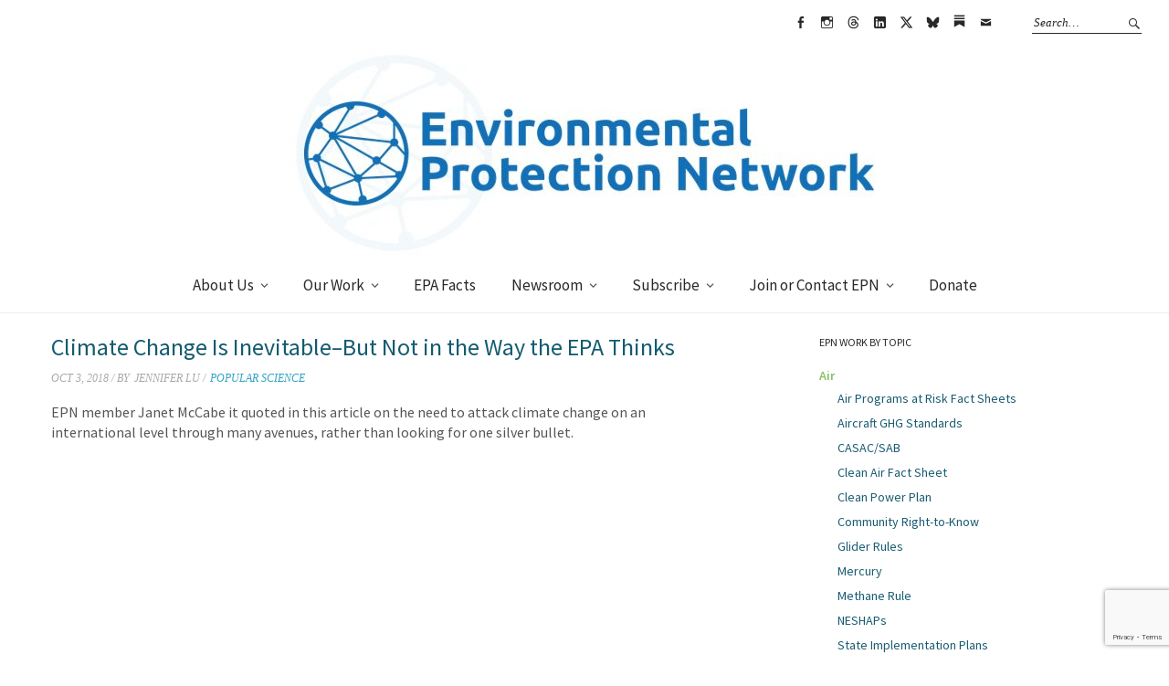

--- FILE ---
content_type: text/html; charset=UTF-8
request_url: https://www.environmentalprotectionnetwork.org/news/climate-change-is-inevitable-but-not-in-the-way-the-epa-thinks/
body_size: 75820
content:
<!DOCTYPE html>
<html lang="en-US">
<head><style>img.lazy{min-height:1px}</style><link href="https://www.environmentalprotectionnetwork.org/wp-content/plugins/w3-total-cache/pub/js/lazyload.min.js" as="script">
<meta charset="UTF-8" />
<meta name="viewport" content="width=device-width, initial-scale=1">
<link rel="profile" href="http://gmpg.org/xfn/11">
<link rel="pingback" href="https://www.environmentalprotectionnetwork.org/xmlrpc.php">

<title>Climate Change Is Inevitable&#8211;But Not in the Way the EPA Thinks &#8211; Environmental Protection Network</title>
<meta name='robots' content='max-image-preview:large' />
<link rel='dns-prefetch' href='//www.googletagmanager.com' />
<link rel='dns-prefetch' href='//fonts.googleapis.com' />
<link rel="alternate" type="application/rss+xml" title="Environmental Protection Network &raquo; Feed" href="https://www.environmentalprotectionnetwork.org/feed/" />
<link rel="alternate" title="oEmbed (JSON)" type="application/json+oembed" href="https://www.environmentalprotectionnetwork.org/wp-json/oembed/1.0/embed?url=https%3A%2F%2Fwww.environmentalprotectionnetwork.org%2Fnews%2Fclimate-change-is-inevitable-but-not-in-the-way-the-epa-thinks%2F" />
<link rel="alternate" title="oEmbed (XML)" type="text/xml+oembed" href="https://www.environmentalprotectionnetwork.org/wp-json/oembed/1.0/embed?url=https%3A%2F%2Fwww.environmentalprotectionnetwork.org%2Fnews%2Fclimate-change-is-inevitable-but-not-in-the-way-the-epa-thinks%2F&#038;format=xml" />

<meta property="og:title" content="Climate Change Is Inevitable&#8211;But Not in the Way the EPA Thinks"/>
<meta property="og:description" content="EPN member Janet McCabe it quoted in this article on the need to attack climate change on an international level through many avenues, rather than looking for one silver bullet."/>
<meta property="og:type" content="article"/>
<meta property="og:url" content="https://www.environmentalprotectionnetwork.org/news/climate-change-is-inevitable-but-not-in-the-way-the-epa-thinks/"/>
<meta property="og:site_name" content="Environmental Protection Network"/>
<meta property="og:image" content="https://www.environmentalprotectionnetwork.org/wp-content/uploads/2019/05/photo_2019-05-08_16-27-15.jpg"/>

<style id='wp-img-auto-sizes-contain-inline-css' type='text/css'>
img:is([sizes=auto i],[sizes^="auto," i]){contain-intrinsic-size:3000px 1500px}
/*# sourceURL=wp-img-auto-sizes-contain-inline-css */
</style>
<style id='wp-emoji-styles-inline-css' type='text/css'>

	img.wp-smiley, img.emoji {
		display: inline !important;
		border: none !important;
		box-shadow: none !important;
		height: 1em !important;
		width: 1em !important;
		margin: 0 0.07em !important;
		vertical-align: -0.1em !important;
		background: none !important;
		padding: 0 !important;
	}
/*# sourceURL=wp-emoji-styles-inline-css */
</style>
<style id='wp-block-library-inline-css' type='text/css'>
:root{--wp-block-synced-color:#7a00df;--wp-block-synced-color--rgb:122,0,223;--wp-bound-block-color:var(--wp-block-synced-color);--wp-editor-canvas-background:#ddd;--wp-admin-theme-color:#007cba;--wp-admin-theme-color--rgb:0,124,186;--wp-admin-theme-color-darker-10:#006ba1;--wp-admin-theme-color-darker-10--rgb:0,107,160.5;--wp-admin-theme-color-darker-20:#005a87;--wp-admin-theme-color-darker-20--rgb:0,90,135;--wp-admin-border-width-focus:2px}@media (min-resolution:192dpi){:root{--wp-admin-border-width-focus:1.5px}}.wp-element-button{cursor:pointer}:root .has-very-light-gray-background-color{background-color:#eee}:root .has-very-dark-gray-background-color{background-color:#313131}:root .has-very-light-gray-color{color:#eee}:root .has-very-dark-gray-color{color:#313131}:root .has-vivid-green-cyan-to-vivid-cyan-blue-gradient-background{background:linear-gradient(135deg,#00d084,#0693e3)}:root .has-purple-crush-gradient-background{background:linear-gradient(135deg,#34e2e4,#4721fb 50%,#ab1dfe)}:root .has-hazy-dawn-gradient-background{background:linear-gradient(135deg,#faaca8,#dad0ec)}:root .has-subdued-olive-gradient-background{background:linear-gradient(135deg,#fafae1,#67a671)}:root .has-atomic-cream-gradient-background{background:linear-gradient(135deg,#fdd79a,#004a59)}:root .has-nightshade-gradient-background{background:linear-gradient(135deg,#330968,#31cdcf)}:root .has-midnight-gradient-background{background:linear-gradient(135deg,#020381,#2874fc)}:root{--wp--preset--font-size--normal:16px;--wp--preset--font-size--huge:42px}.has-regular-font-size{font-size:1em}.has-larger-font-size{font-size:2.625em}.has-normal-font-size{font-size:var(--wp--preset--font-size--normal)}.has-huge-font-size{font-size:var(--wp--preset--font-size--huge)}.has-text-align-center{text-align:center}.has-text-align-left{text-align:left}.has-text-align-right{text-align:right}.has-fit-text{white-space:nowrap!important}#end-resizable-editor-section{display:none}.aligncenter{clear:both}.items-justified-left{justify-content:flex-start}.items-justified-center{justify-content:center}.items-justified-right{justify-content:flex-end}.items-justified-space-between{justify-content:space-between}.screen-reader-text{border:0;clip-path:inset(50%);height:1px;margin:-1px;overflow:hidden;padding:0;position:absolute;width:1px;word-wrap:normal!important}.screen-reader-text:focus{background-color:#ddd;clip-path:none;color:#444;display:block;font-size:1em;height:auto;left:5px;line-height:normal;padding:15px 23px 14px;text-decoration:none;top:5px;width:auto;z-index:100000}html :where(.has-border-color){border-style:solid}html :where([style*=border-top-color]){border-top-style:solid}html :where([style*=border-right-color]){border-right-style:solid}html :where([style*=border-bottom-color]){border-bottom-style:solid}html :where([style*=border-left-color]){border-left-style:solid}html :where([style*=border-width]){border-style:solid}html :where([style*=border-top-width]){border-top-style:solid}html :where([style*=border-right-width]){border-right-style:solid}html :where([style*=border-bottom-width]){border-bottom-style:solid}html :where([style*=border-left-width]){border-left-style:solid}html :where(img[class*=wp-image-]){height:auto;max-width:100%}:where(figure){margin:0 0 1em}html :where(.is-position-sticky){--wp-admin--admin-bar--position-offset:var(--wp-admin--admin-bar--height,0px)}@media screen and (max-width:600px){html :where(.is-position-sticky){--wp-admin--admin-bar--position-offset:0px}}

/*# sourceURL=wp-block-library-inline-css */
</style><style id='global-styles-inline-css' type='text/css'>
:root{--wp--preset--aspect-ratio--square: 1;--wp--preset--aspect-ratio--4-3: 4/3;--wp--preset--aspect-ratio--3-4: 3/4;--wp--preset--aspect-ratio--3-2: 3/2;--wp--preset--aspect-ratio--2-3: 2/3;--wp--preset--aspect-ratio--16-9: 16/9;--wp--preset--aspect-ratio--9-16: 9/16;--wp--preset--color--black: #000000;--wp--preset--color--cyan-bluish-gray: #abb8c3;--wp--preset--color--white: #ffffff;--wp--preset--color--pale-pink: #f78da7;--wp--preset--color--vivid-red: #cf2e2e;--wp--preset--color--luminous-vivid-orange: #ff6900;--wp--preset--color--luminous-vivid-amber: #fcb900;--wp--preset--color--light-green-cyan: #7bdcb5;--wp--preset--color--vivid-green-cyan: #00d084;--wp--preset--color--pale-cyan-blue: #8ed1fc;--wp--preset--color--vivid-cyan-blue: #0693e3;--wp--preset--color--vivid-purple: #9b51e0;--wp--preset--gradient--vivid-cyan-blue-to-vivid-purple: linear-gradient(135deg,rgb(6,147,227) 0%,rgb(155,81,224) 100%);--wp--preset--gradient--light-green-cyan-to-vivid-green-cyan: linear-gradient(135deg,rgb(122,220,180) 0%,rgb(0,208,130) 100%);--wp--preset--gradient--luminous-vivid-amber-to-luminous-vivid-orange: linear-gradient(135deg,rgb(252,185,0) 0%,rgb(255,105,0) 100%);--wp--preset--gradient--luminous-vivid-orange-to-vivid-red: linear-gradient(135deg,rgb(255,105,0) 0%,rgb(207,46,46) 100%);--wp--preset--gradient--very-light-gray-to-cyan-bluish-gray: linear-gradient(135deg,rgb(238,238,238) 0%,rgb(169,184,195) 100%);--wp--preset--gradient--cool-to-warm-spectrum: linear-gradient(135deg,rgb(74,234,220) 0%,rgb(151,120,209) 20%,rgb(207,42,186) 40%,rgb(238,44,130) 60%,rgb(251,105,98) 80%,rgb(254,248,76) 100%);--wp--preset--gradient--blush-light-purple: linear-gradient(135deg,rgb(255,206,236) 0%,rgb(152,150,240) 100%);--wp--preset--gradient--blush-bordeaux: linear-gradient(135deg,rgb(254,205,165) 0%,rgb(254,45,45) 50%,rgb(107,0,62) 100%);--wp--preset--gradient--luminous-dusk: linear-gradient(135deg,rgb(255,203,112) 0%,rgb(199,81,192) 50%,rgb(65,88,208) 100%);--wp--preset--gradient--pale-ocean: linear-gradient(135deg,rgb(255,245,203) 0%,rgb(182,227,212) 50%,rgb(51,167,181) 100%);--wp--preset--gradient--electric-grass: linear-gradient(135deg,rgb(202,248,128) 0%,rgb(113,206,126) 100%);--wp--preset--gradient--midnight: linear-gradient(135deg,rgb(2,3,129) 0%,rgb(40,116,252) 100%);--wp--preset--font-size--small: 13px;--wp--preset--font-size--medium: 20px;--wp--preset--font-size--large: 36px;--wp--preset--font-size--x-large: 42px;--wp--preset--spacing--20: 0.44rem;--wp--preset--spacing--30: 0.67rem;--wp--preset--spacing--40: 1rem;--wp--preset--spacing--50: 1.5rem;--wp--preset--spacing--60: 2.25rem;--wp--preset--spacing--70: 3.38rem;--wp--preset--spacing--80: 5.06rem;--wp--preset--shadow--natural: 6px 6px 9px rgba(0, 0, 0, 0.2);--wp--preset--shadow--deep: 12px 12px 50px rgba(0, 0, 0, 0.4);--wp--preset--shadow--sharp: 6px 6px 0px rgba(0, 0, 0, 0.2);--wp--preset--shadow--outlined: 6px 6px 0px -3px rgb(255, 255, 255), 6px 6px rgb(0, 0, 0);--wp--preset--shadow--crisp: 6px 6px 0px rgb(0, 0, 0);}:where(.is-layout-flex){gap: 0.5em;}:where(.is-layout-grid){gap: 0.5em;}body .is-layout-flex{display: flex;}.is-layout-flex{flex-wrap: wrap;align-items: center;}.is-layout-flex > :is(*, div){margin: 0;}body .is-layout-grid{display: grid;}.is-layout-grid > :is(*, div){margin: 0;}:where(.wp-block-columns.is-layout-flex){gap: 2em;}:where(.wp-block-columns.is-layout-grid){gap: 2em;}:where(.wp-block-post-template.is-layout-flex){gap: 1.25em;}:where(.wp-block-post-template.is-layout-grid){gap: 1.25em;}.has-black-color{color: var(--wp--preset--color--black) !important;}.has-cyan-bluish-gray-color{color: var(--wp--preset--color--cyan-bluish-gray) !important;}.has-white-color{color: var(--wp--preset--color--white) !important;}.has-pale-pink-color{color: var(--wp--preset--color--pale-pink) !important;}.has-vivid-red-color{color: var(--wp--preset--color--vivid-red) !important;}.has-luminous-vivid-orange-color{color: var(--wp--preset--color--luminous-vivid-orange) !important;}.has-luminous-vivid-amber-color{color: var(--wp--preset--color--luminous-vivid-amber) !important;}.has-light-green-cyan-color{color: var(--wp--preset--color--light-green-cyan) !important;}.has-vivid-green-cyan-color{color: var(--wp--preset--color--vivid-green-cyan) !important;}.has-pale-cyan-blue-color{color: var(--wp--preset--color--pale-cyan-blue) !important;}.has-vivid-cyan-blue-color{color: var(--wp--preset--color--vivid-cyan-blue) !important;}.has-vivid-purple-color{color: var(--wp--preset--color--vivid-purple) !important;}.has-black-background-color{background-color: var(--wp--preset--color--black) !important;}.has-cyan-bluish-gray-background-color{background-color: var(--wp--preset--color--cyan-bluish-gray) !important;}.has-white-background-color{background-color: var(--wp--preset--color--white) !important;}.has-pale-pink-background-color{background-color: var(--wp--preset--color--pale-pink) !important;}.has-vivid-red-background-color{background-color: var(--wp--preset--color--vivid-red) !important;}.has-luminous-vivid-orange-background-color{background-color: var(--wp--preset--color--luminous-vivid-orange) !important;}.has-luminous-vivid-amber-background-color{background-color: var(--wp--preset--color--luminous-vivid-amber) !important;}.has-light-green-cyan-background-color{background-color: var(--wp--preset--color--light-green-cyan) !important;}.has-vivid-green-cyan-background-color{background-color: var(--wp--preset--color--vivid-green-cyan) !important;}.has-pale-cyan-blue-background-color{background-color: var(--wp--preset--color--pale-cyan-blue) !important;}.has-vivid-cyan-blue-background-color{background-color: var(--wp--preset--color--vivid-cyan-blue) !important;}.has-vivid-purple-background-color{background-color: var(--wp--preset--color--vivid-purple) !important;}.has-black-border-color{border-color: var(--wp--preset--color--black) !important;}.has-cyan-bluish-gray-border-color{border-color: var(--wp--preset--color--cyan-bluish-gray) !important;}.has-white-border-color{border-color: var(--wp--preset--color--white) !important;}.has-pale-pink-border-color{border-color: var(--wp--preset--color--pale-pink) !important;}.has-vivid-red-border-color{border-color: var(--wp--preset--color--vivid-red) !important;}.has-luminous-vivid-orange-border-color{border-color: var(--wp--preset--color--luminous-vivid-orange) !important;}.has-luminous-vivid-amber-border-color{border-color: var(--wp--preset--color--luminous-vivid-amber) !important;}.has-light-green-cyan-border-color{border-color: var(--wp--preset--color--light-green-cyan) !important;}.has-vivid-green-cyan-border-color{border-color: var(--wp--preset--color--vivid-green-cyan) !important;}.has-pale-cyan-blue-border-color{border-color: var(--wp--preset--color--pale-cyan-blue) !important;}.has-vivid-cyan-blue-border-color{border-color: var(--wp--preset--color--vivid-cyan-blue) !important;}.has-vivid-purple-border-color{border-color: var(--wp--preset--color--vivid-purple) !important;}.has-vivid-cyan-blue-to-vivid-purple-gradient-background{background: var(--wp--preset--gradient--vivid-cyan-blue-to-vivid-purple) !important;}.has-light-green-cyan-to-vivid-green-cyan-gradient-background{background: var(--wp--preset--gradient--light-green-cyan-to-vivid-green-cyan) !important;}.has-luminous-vivid-amber-to-luminous-vivid-orange-gradient-background{background: var(--wp--preset--gradient--luminous-vivid-amber-to-luminous-vivid-orange) !important;}.has-luminous-vivid-orange-to-vivid-red-gradient-background{background: var(--wp--preset--gradient--luminous-vivid-orange-to-vivid-red) !important;}.has-very-light-gray-to-cyan-bluish-gray-gradient-background{background: var(--wp--preset--gradient--very-light-gray-to-cyan-bluish-gray) !important;}.has-cool-to-warm-spectrum-gradient-background{background: var(--wp--preset--gradient--cool-to-warm-spectrum) !important;}.has-blush-light-purple-gradient-background{background: var(--wp--preset--gradient--blush-light-purple) !important;}.has-blush-bordeaux-gradient-background{background: var(--wp--preset--gradient--blush-bordeaux) !important;}.has-luminous-dusk-gradient-background{background: var(--wp--preset--gradient--luminous-dusk) !important;}.has-pale-ocean-gradient-background{background: var(--wp--preset--gradient--pale-ocean) !important;}.has-electric-grass-gradient-background{background: var(--wp--preset--gradient--electric-grass) !important;}.has-midnight-gradient-background{background: var(--wp--preset--gradient--midnight) !important;}.has-small-font-size{font-size: var(--wp--preset--font-size--small) !important;}.has-medium-font-size{font-size: var(--wp--preset--font-size--medium) !important;}.has-large-font-size{font-size: var(--wp--preset--font-size--large) !important;}.has-x-large-font-size{font-size: var(--wp--preset--font-size--x-large) !important;}
/*# sourceURL=global-styles-inline-css */
</style>

<style id='classic-theme-styles-inline-css' type='text/css'>
/*! This file is auto-generated */
.wp-block-button__link{color:#fff;background-color:#32373c;border-radius:9999px;box-shadow:none;text-decoration:none;padding:calc(.667em + 2px) calc(1.333em + 2px);font-size:1.125em}.wp-block-file__button{background:#32373c;color:#fff;text-decoration:none}
/*# sourceURL=/wp-includes/css/classic-themes.min.css */
</style>
<link rel='stylesheet' id='wp-components-css' href='https://www.environmentalprotectionnetwork.org/wp-includes/css/dist/components/style.min.css?ver=6.9' type='text/css' media='all' />
<link rel='stylesheet' id='wp-preferences-css' href='https://www.environmentalprotectionnetwork.org/wp-includes/css/dist/preferences/style.min.css?ver=6.9' type='text/css' media='all' />
<link rel='stylesheet' id='wp-block-editor-css' href='https://www.environmentalprotectionnetwork.org/wp-includes/css/dist/block-editor/style.min.css?ver=6.9' type='text/css' media='all' />
<link rel='stylesheet' id='popup-maker-block-library-style-css' href='https://www.environmentalprotectionnetwork.org/wp-content/plugins/popup-maker/dist/packages/block-library-style.css?ver=dbea705cfafe089d65f1' type='text/css' media='all' />
<link rel='stylesheet' id='contact-form-7-css' href='https://www.environmentalprotectionnetwork.org/wp-content/plugins/contact-form-7/includes/css/styles.css?ver=6.1.4' type='text/css' media='all' />
<link rel='stylesheet' id='epn_shortcodes-css' href='https://www.environmentalprotectionnetwork.org/wp-content/plugins/epn-shortcodes/epn_shortcodes.css?ver=6.9' type='text/css' media='all' />
<link rel='stylesheet' id='visitor-submitted-documents-css' href='https://www.environmentalprotectionnetwork.org/wp-content/plugins/visitor-submitted-documents/public/css/vsd-public.css?ver=1.0.0' type='text/css' media='all' />
<link rel='stylesheet' id='wpcf7-redirect-script-frontend-css' href='https://www.environmentalprotectionnetwork.org/wp-content/plugins/wpcf7-redirect/build/assets/frontend-script.css?ver=2c532d7e2be36f6af233' type='text/css' media='all' />
<link rel='stylesheet' id='parent-style-css' href='https://www.environmentalprotectionnetwork.org/wp-content/themes/weta/style.css?ver=6.9' type='text/css' media='all' />
<link rel='stylesheet' id='weta-child-theme-style-css' href='https://www.environmentalprotectionnetwork.org/wp-content/themes/weta-child/style.css?ver=6.9' type='text/css' media='all' />
<link rel='stylesheet' id='weta-fonts-css' href='https://fonts.googleapis.com/css?family=Source+Sans+Pro%3A400%2C400italic%2C600%2C600italic&#038;subset=latin%2Clatin-ext' type='text/css' media='all' />
<link rel='stylesheet' id='weta-style-css' href='https://www.environmentalprotectionnetwork.org/wp-content/themes/weta-child/style.css?ver=20210601e' type='text/css' media='all' />
<link rel='stylesheet' id='weta-flex-slider-style-css' href='https://www.environmentalprotectionnetwork.org/wp-content/themes/weta/js/flex-slider/flexslider.css?ver=6.9' type='text/css' media='all' />
<link rel='stylesheet' id='genericons-css' href='https://www.environmentalprotectionnetwork.org/wp-content/plugins/jetpack/_inc/genericons/genericons/genericons.css?ver=3.1' type='text/css' media='all' />
<script type="text/javascript" src="https://www.environmentalprotectionnetwork.org/wp-includes/js/jquery/jquery.min.js?ver=3.7.1" id="jquery-core-js"></script>
<script type="text/javascript" src="https://www.environmentalprotectionnetwork.org/wp-includes/js/jquery/jquery-migrate.min.js?ver=3.4.1" id="jquery-migrate-js"></script>
<script type="text/javascript" id="visitor-submitted-documents-js-extra">
/* <![CDATA[ */
var vsd_ajax = {"ajax_url":"https://www.environmentalprotectionnetwork.org/wp-admin/admin-ajax.php","nonce":"a0d51ebba0","max_file_mb":"5","max_total_mb":"10","allowed_types":["jpg","jpeg","pdf","doc","docx","xls","xlsx","ppt","pptx","png","odt","ods"],"accept":".jpg,.jpeg,.pdf,.doc,.docx,.xls,.xlsx,.ppt,.pptx,.png,.odt,.ods","redirect_after_url":"https://www.environmentalprotectionnetwork.org/resourcelibrary/submit-form/thank-you/"};
//# sourceURL=visitor-submitted-documents-js-extra
/* ]]> */
</script>
<script type="text/javascript" src="https://www.environmentalprotectionnetwork.org/wp-content/plugins/visitor-submitted-documents/public/js/vsd-public.js?ver=1.0.0" id="visitor-submitted-documents-js"></script>
<script type="text/javascript" src="https://www.environmentalprotectionnetwork.org/wp-content/themes/weta/js/jquery.fitvids.js?ver=1.1" id="weta-fitvids-js"></script>
<script type="text/javascript" src="https://www.environmentalprotectionnetwork.org/wp-content/themes/weta/js/flex-slider/jquery.flexslider-min.js?ver=6.9" id="weta-flex-slider-js"></script>

<!-- Google tag (gtag.js) snippet added by Site Kit -->
<!-- Google Analytics snippet added by Site Kit -->
<script type="text/javascript" src="https://www.googletagmanager.com/gtag/js?id=GT-NCNZD3J" id="google_gtagjs-js" async></script>
<script type="text/javascript" id="google_gtagjs-js-after">
/* <![CDATA[ */
window.dataLayer = window.dataLayer || [];function gtag(){dataLayer.push(arguments);}
gtag("set","linker",{"domains":["www.environmentalprotectionnetwork.org"]});
gtag("js", new Date());
gtag("set", "developer_id.dZTNiMT", true);
gtag("config", "GT-NCNZD3J");
//# sourceURL=google_gtagjs-js-after
/* ]]> */
</script>
<link rel="https://api.w.org/" href="https://www.environmentalprotectionnetwork.org/wp-json/" /><link rel="EditURI" type="application/rsd+xml" title="RSD" href="https://www.environmentalprotectionnetwork.org/xmlrpc.php?rsd" />
<meta name="generator" content="WordPress 6.9" />
<link rel="canonical" href="https://www.environmentalprotectionnetwork.org/news/climate-change-is-inevitable-but-not-in-the-way-the-epa-thinks/" />
<link rel='shortlink' href='https://www.environmentalprotectionnetwork.org/?p=2474' />
<style type="text/css">  



</style>

  <meta name="generator" content="Site Kit by Google 1.170.0" />  <link href="https://fonts.googleapis.com/css?family=Libre+Baskerville:400,400i" rel="stylesheet">
  	<style type="text/css">
	.entry-content a, .comment-text a, .author-bio a, .textwidget a {color: #1e6174;}
		#masthead {background: ;}
	@media screen and (min-width: 1023px) {
	.sticky-content.fixed {background: ;}
	}
			#colophon {background: ;}
			.widget_weta_authors {background: ;}
			.widget_weta_quote {background: ;}
			.widget_weta_numbered_rp {background: ;}
			@media screen and (min-width: 1023px) {
	.sticky-content {margin-top: 0;}
	.sticky-element .sticky-anchor {display: block !important;}
	.sticky-content.fixed {position: fixed !important; top: 0 !important; left:0; right: 0; z-index: 10000;}
	}
						</style>
			<style type="text/css" id="weta-header-css">
		
	#site-branding h1.site-title, #site-branding p.site-title, #site-branding p.site-description {display: none !important;}

		</style>
	<link rel="icon" href="https://www.environmentalprotectionnetwork.org/wp-content/uploads/2019/05/Favicon-Blue.png" sizes="32x32" />
<link rel="icon" href="https://www.environmentalprotectionnetwork.org/wp-content/uploads/2019/05/Favicon-Blue.png" sizes="192x192" />
<link rel="apple-touch-icon" href="https://www.environmentalprotectionnetwork.org/wp-content/uploads/2019/05/Favicon-Blue.png" />
<meta name="msapplication-TileImage" content="https://www.environmentalprotectionnetwork.org/wp-content/uploads/2019/05/Favicon-Blue.png" />
		<style type="text/css" id="wp-custom-css">
			/* Work Types - list of all Posts Page template */
body.page .all-work-type-posts-list > article:nth-child(-n+2) header div.entry-thumbnail.inpost{
	border-top: none;
}
.all-work-type-posts-list .entry-footer .entry-cats {
	display: none;
}
.all-work-type-posts-list .entry-content {
	display: none;
}

.widget_weta_slider .centered-wrap .centered .overlay{
	opacity: 0.75;
}

.paypal-donations input {
	border:0px;
}

div.facebookbanner {
	display: block;
	border: 2px;
	border-radius: 5px;
	width: 100%;
	background-color: #3A579D;
	font-weight: bold;
	color: white;
	padding: 1em 3em 1em 3em;
}
div.facebookbanner:after {
  content: "";
  display: table;
  clear: both;
}
div.facebookbanner h2 {
	font-weight: bold;
	color: white;
	margin-bottom: 1em;
}
div.facebookbanner p{
	font-weight: bold;
	color: white;
}
div.facebookbanner a, div.facebookbanner p a{
	color: #CCC;
	text-decoration: none;
}

form input[type=image]{
	border: none;
}
#site-branding {
	padding-top:0px !important;
	padding-bottom:0px !important;
}

/* substack social media icon */
/* to add to Weta menu */
@font-face {
  font-family: 'socialmediaiconsetc';
  src: url('https://www.environmentalprotectionnetwork.org/wp-content/themes/weta-child/fonts/socialmediaiconsetc.woff2') format('woff2'),
       url('https://www.environmentalprotectionnetwork.org/wp-content/themes/weta-child/fonts/socialmediaiconsetc.woff2') format('woff');
  font-weight: normal;
  font-style: normal;
}
.menu-social-container .menu li a[href*="substack.com"]::before, .social-nav ul li a[href*="substack.com"]::before {
	font-family: 'socialmediaiconsetc';
	content: 'A';
	font-size: 0.95em;
}
.menu-social-container .menu li a[href*="x.com"]::before, .social-nav ul li a[href*="x.com"]::before {
	font-family: 'socialmediaiconsetc';
	content: 'B';
}
.menu-social-container .menu li a[href*="bsky.app"]::before, .social-nav ul li a[href*="bsky.app"]::before {
	font-family: 'socialmediaiconsetc';
	content: 'C';
}
.menu-social-container .menu li a[href*="www.threads.net"]::before, .social-nav ul li a[href*="www.threads.net"]::before {
	font-family: 'socialmediaiconsetc';
	content: 'D';
}

/* pop up maker pop up */
div.pum-container{
	background-image: url("https://www.environmentalprotectionnetwork.org/wp-content/uploads/2021/11/silvestri-matteo-6-C0VRsagUw-unsplash-1200w.jpg");
	background-size: 100%;
	background-repeat: no-repeat;
	background-position: center;
}

div.testimonials{
	display: table;
	width: 100%;
	border-top: 1px solid #8ebd6c;
	padding-top: 10px;
	text-align: center;
	margin-bottom: 50px;
}
div.testimonials-row{
	display: table-row;
}
div.testimonials h3{
	display: table-cell;
	width: 47%;
	padding-top: 0;
	padding-bottom: 20px;
	text-transform: uppercase;
	font-size: 12px !important;
	text-align: left;
}
div.testimonialblock{
	display: table-cell;
	font-style: italic;
	color: #1270b7;
	vertical-align: middle;
	line-height: 1.75;
	width: 47%;
	margin-left: 0;
	background-color: #EEEEEE;
	padding: 20px;
  margin-bottom: 20px;
	font-family: "Libre Baskerville", serif;
}
div.testimonialgutter{
	display: table-cell;
	width: 6%;
	background-color: white;
}
div.testimonialblock span.source{
	font-style: normal;
	font-family: 'Source Sans Pro', Helvetica, Arial, sans-serif;
	line-height: 200%;
}


@media only screen and (max-width: 600px) {
  body.postid-14408 table td {
    display: block;
    width: 100%;
  }
  body.postid-14408 table td:first-child {
    margin-bottom: 10px;
  }
}

@media only screen and (max-width: 600px) {
  body.postid-14337 table td {
    display: block;
    width: 100%;
  }
  body.postid-14337 table td:first-child {
    margin-bottom: 10px;
  }
}


@media only screen and (max-width: 600px) {
  body.postid-13828 table td {
    display: block;
    width: 100%;
  }
  body.postid-13828 table td:first-child {
    margin-bottom: 10px;
  }
}

@media (max-width: 600px) {
	.postid-13828 td img {
		float:none;
	}
}

/* webinar forms */
h4.elq-heading.form-element-form-text {
	padding-bottom: 0px;
}
.elq-field-style.form-element-layout.row:has(h4) {
  padding-bottom: 0;
}
.single-checkbox-row {
  padding-left: 20px;
}

.elq-item-input[type='text'] {
    max-width: 660px;
}
.elq-item-select {
    max-width: 660px;
}
.elq-item-textarea {
  max-width: 660px;
}

/* Lightweight Accordion */
div.lightweight-accordion summary.lightweight-accordion-title {
	 
}
/* 1. Add consistent spacing to the accordion if followed by a p or br */
.lightweight-accordion:has(+ p),
.lightweight-accordion:has(+ br) {
  margin-bottom: 1.1em; /* Adjust this to your preferred gap */
}
/* 2. Hide the trailing paragraph if it's empty */
.lightweight-accordion + p:empty {
  display: none;
}
/* 3. Hide the trailing break tag */
.lightweight-accordion + br {
  display: none;
}
/* Target the span inside the summary to control the text size */
.lightweight-accordion-title span {
    font-size: 0.93em !important;
    font-family: "Open Sans Semi Bold", Helvetica, Arial, sans-serif !important;
	padding-left: 10px
}
.lightweight-accordion-title {
  background-color: lightgray !important;
	font-size: 1em;
  padding: 12px 15px;  /* Adds space around the text and triangle */
  cursor: pointer;
  /* Ensures the triangle stays inside the colored block */
  display: list-item;  
}
/* make the heading blocks green */
.accgreen .lightweight-accordion-title {
  background-color: #62B22F !important;
  color: #ffffff;      /* Makes the text and triangle white for better contrast */ 
}
/* make the heading blocks blue */
.accblue .lightweight-accordion-title {
  background-color: #4470B3 !important;
  color: #ffffff;      /* Makes the text and triangle white for better contrast */ 
}
.lightweight-accordion .lightweight-accordion-body {
	margin-left:10px;
}
/* Targets the bullet points specifically */
.lightweight-accordion .lightweight-accordion-body ul li::marker {
    font-size: 1.2em; /* Adjusts the size of the "disk" */
}
/* make the bullet points green */
.accgreen.lightweight-accordion .lightweight-accordion-body ul li::marker {
    color: #62B22F;
}
/* make the bullet points blue */
.accblue.lightweight-accordion .lightweight-accordion-body ul li::marker {
    color: #4470B3;
}
/* Ensures the list is using standard round disks */
.lightweight-accordion .lightweight-accordion-body ul {
    list-style-type: disc;
    margin-left: 20px; /* Ensures there is room for the bullets */
}
/* Optional: If you want to adjust the spacing between the bullet and the text */
.lightweight-accordion .lightweight-accordion-body li {
    padding-left: 0px;
	  margin-left: 0px;
}
/* Remove the stray dash (pseudo-element) */
.lightweight-accordion .lightweight-accordion-body ul li::before {
    content: none !important;
    display: none !important;
}
.lightweight-accordion .lightweight-accordion-body{
	padding-top: 15px !important;
	padding-left: 33px !important;
}

.lightweight-accordion .lightweight-accordion-body li, p {
	padding-bottom: 8px;
	padding-right: 15%;
	margin-bottom: 0;
	line-height: 1.4;
}

/* gap between consecutive accordions */
div.lightweight-accordion {
	margin-bottom: 1em;
}		</style>
		
<script type="text/javascript">
  
  jQuery(function() {
    
jQuery('.news-content').find('a').attr("target","_blank"); 
    
  });
  
  </script>

</head>

<body class="wp-singular news-template-default single single-news postid-2474 wp-theme-weta wp-child-theme-weta-child page-id-2474 weta-sharebtns">
    <!-- Server: www.environmentalprotectionnetwork.org -->
  		<div class="header-bg">
		<header id="masthead" class="cf" role="banner">

			<div id="menu-top-wrap">
				

<div class="social-search-wrap">
		<nav class="header-social-nav social-nav" role="navigation">
		<ul id="menu-social-menu" class="menu"><li id="menu-item-96" class="menu-item menu-item-type-custom menu-item-object-custom menu-item-96"><a href="https://www.facebook.com/EnviroProtNet/">Facebook</a></li>
<li id="menu-item-15233" class="menu-item menu-item-type-custom menu-item-object-custom menu-item-15233"><a href="https://www.instagram.com/enviroprotnet/">Instagram</a></li>
<li id="menu-item-34666" class="menu-item menu-item-type-custom menu-item-object-custom menu-item-34666"><a href="https://www.threads.net/@enviroprotnet">Threads</a></li>
<li id="menu-item-12205" class="menu-item menu-item-type-custom menu-item-object-custom menu-item-12205"><a href="https://www.linkedin.com/company/environmental-protection-network/">LinkedIn</a></li>
<li id="menu-item-32199" class="menu-item menu-item-type-custom menu-item-object-custom menu-item-32199"><a href="https://x.com/EnviroProtNet">X</a></li>
<li id="menu-item-34665" class="menu-item menu-item-type-custom menu-item-object-custom menu-item-34665"><a href="https://bsky.app/profile/enviroprotnet.bsky.social">bsky</a></li>
<li id="menu-item-17966" class="menu-item menu-item-type-custom menu-item-object-custom menu-item-17966"><a href="https://environmentalprotectionnetwork.substack.com/">Substack</a></li>
<li id="menu-item-97" class="menu-item menu-item-type-custom menu-item-object-custom menu-item-97"><a href="mailto:info@environmentalprotectionnetwork.org">Email</a></li>
</ul>	</nav><!-- end #header-social -->
	
			<div class="search-box">
			
<form method="get" class="searchform" action="https://www.environmentalprotectionnetwork.org/" role="search">
	<label for="s" class="screen-reader-text"><span>Search</span></label>
	<input type="text" class="search-field" name="s" id="s" placeholder="Search&hellip;" />
	<input type="submit" class="submit" name="submit" id="searchsubmit" value="Search" />
</form>		</div><!-- end .search-box -->
		
	</div><!-- end .social-search-wrap -->			</div><!-- end .menu-top-wrap -->

			<div id="site-branding">
									<div id="site-logo">
						<a href="https://www.environmentalprotectionnetwork.org/" rel="home"><img class="lazy" src="data:image/svg+xml,%3Csvg%20xmlns='http://www.w3.org/2000/svg'%20viewBox='0%200%20644%20224'%3E%3C/svg%3E" data-src="https://www.environmentalprotectionnetwork.org/wp-content/uploads/2019/03/cropped-EPN-Logo-Web.jpg" width="644" height="224" alt=""></a>
					</div><!-- end #site-logo -->
				 

									<p class="site-title"><a href="https://www.environmentalprotectionnetwork.org/" rel="home">Environmental Protection Network</a></p>
				
							</div><!-- end #site-branding -->

		

  			
			<style type='text/css'>
			body.page-id-16 #giving_banner {
				display:none !important;
			}


			</style>

			
			<button id="menu-main-toggle"><span>Open</span></button>
						<button id="menu-main-close"  class="btn-close"><span>Close</span></button>

			<div id="menu-main-wrap" class="sticky-element cf">

				<div class="sticky-anchor"></div>
				<nav id="site-nav" class="sticky-content cf" role="navigation">
					<div class="sticky-wrap">
										<ul id="menu-main-menu" class="nav-menu"><li id="menu-item-23" class="menu-item menu-item-type-post_type menu-item-object-page menu-item-has-children menu-item-23"><a href="https://www.environmentalprotectionnetwork.org/about/">About Us</a>
<ul class="sub-menu">
	<li id="menu-item-18274" class="menu-item menu-item-type-post_type menu-item-object-page menu-item-18274"><a href="https://www.environmentalprotectionnetwork.org/about/about-epn/">About EPN</a></li>
	<li id="menu-item-274" class="menu-item menu-item-type-post_type menu-item-object-page menu-item-274"><a href="https://www.environmentalprotectionnetwork.org/about/team/">Meet the Team</a></li>
	<li id="menu-item-138" class="menu-item menu-item-type-post_type menu-item-object-page menu-item-138"><a href="https://www.environmentalprotectionnetwork.org/about/board-of-directors/">Board of Directors</a></li>
	<li id="menu-item-25" class="menu-item menu-item-type-post_type menu-item-object-page menu-item-25"><a href="https://www.environmentalprotectionnetwork.org/contact/">Join or Contact EPN</a></li>
	<li id="menu-item-230" class="menu-item menu-item-type-post_type menu-item-object-page menu-item-230"><a href="https://www.environmentalprotectionnetwork.org/donate/">Donate</a></li>
	<li id="menu-item-12113" class="menu-item menu-item-type-taxonomy menu-item-object-category menu-item-12113"><a href="https://www.environmentalprotectionnetwork.org/category/epn-announcements/">EPN Announcements</a></li>
	<li id="menu-item-18205" class="menu-item menu-item-type-post_type menu-item-object-page menu-item-18205"><a href="https://www.environmentalprotectionnetwork.org/epn-careers/">EPN Careers</a></li>
</ul>
</li>
<li id="menu-item-4513" class="menu-item menu-item-type-post_type menu-item-object-page menu-item-has-children menu-item-4513"><a href="https://www.environmentalprotectionnetwork.org/our-work/">Our Work</a>
<ul class="sub-menu">
	<li id="menu-item-12116" class="menu-item menu-item-type-post_type menu-item-object-page current_page_parent menu-item-12116"><a href="https://www.environmentalprotectionnetwork.org/actions/">Our Recent Work</a></li>
	<li id="menu-item-37141" class="menu-item menu-item-type-post_type menu-item-object-page menu-item-37141"><a href="https://www.environmentalprotectionnetwork.org/civil-service-resilience-initiative/">Civil Service Resilience Initiative</a></li>
	<li id="menu-item-12118" class="menu-item menu-item-type-post_type menu-item-object-page menu-item-12118"><a href="https://www.environmentalprotectionnetwork.org/our-work/national-enviromental-policy/">National Environmental Policy</a></li>
	<li id="menu-item-13791" class="menu-item menu-item-type-post_type menu-item-object-page menu-item-13791"><a href="https://www.environmentalprotectionnetwork.org/our-work/technical-assistance/">Technical Assistance</a></li>
</ul>
</li>
<li id="menu-item-34291" class="menu-item menu-item-type-post_type menu-item-object-page menu-item-34291"><a href="https://www.environmentalprotectionnetwork.org/epafacts/">EPA Facts</a></li>
<li id="menu-item-12121" class="menu-item menu-item-type-post_type menu-item-object-page menu-item-has-children menu-item-12121"><a href="https://www.environmentalprotectionnetwork.org/newsroom/">Newsroom</a>
<ul class="sub-menu">
	<li id="menu-item-1044" class="menu-item menu-item-type-post_type menu-item-object-page menu-item-1044"><a href="https://www.environmentalprotectionnetwork.org/epn-in-the-news/">In the News</a></li>
	<li id="menu-item-12122" class="menu-item menu-item-type-taxonomy menu-item-object-category menu-item-12122"><a href="https://www.environmentalprotectionnetwork.org/category/press-statements/">Press Statements</a></li>
	<li id="menu-item-12123" class="menu-item menu-item-type-taxonomy menu-item-object-category menu-item-12123"><a href="https://www.environmentalprotectionnetwork.org/category/op-ed/">Op-Eds</a></li>
</ul>
</li>
<li id="menu-item-16584" class="menu-item menu-item-type-post_type menu-item-object-page menu-item-has-children menu-item-16584"><a href="https://www.environmentalprotectionnetwork.org/epn-newsletter/subscribe/">Subscribe</a>
<ul class="sub-menu">
	<li id="menu-item-4514" class="menu-item menu-item-type-post_type menu-item-object-page menu-item-4514"><a href="https://www.environmentalprotectionnetwork.org/epn-newsletter/">EPN In Action</a></li>
	<li id="menu-item-16447" class="menu-item menu-item-type-post_type menu-item-object-page menu-item-16447"><a href="https://www.environmentalprotectionnetwork.org/federal-funding-opportunities-guidance-updates/">Federal Funding Updates</a></li>
</ul>
</li>
<li id="menu-item-1037" class="menu-item menu-item-type-post_type menu-item-object-page menu-item-has-children menu-item-1037"><a href="https://www.environmentalprotectionnetwork.org/contact/">Join or Contact EPN</a>
<ul class="sub-menu">
	<li id="menu-item-37096" class="menu-item menu-item-type-post_type menu-item-object-page menu-item-37096"><a href="https://www.environmentalprotectionnetwork.org/contact/we-welcome-volunteers/">We Welcome Volunteers!</a></li>
	<li id="menu-item-37097" class="menu-item menu-item-type-custom menu-item-object-custom menu-item-37097"><a href="https://system.environmentalprotectionnetwork.org/inbound-request/">Request Technical Assistance</a></li>
</ul>
</li>
<li id="menu-item-1041" class="menu-item menu-item-type-post_type menu-item-object-page menu-item-1041"><a href="https://www.environmentalprotectionnetwork.org/donate/">Donate</a></li>
</ul>						
										</div><!-- end .sticky-wrap -->
				</nav><!-- end #site-nav -->

				<div id="mobile-menu-top-wrap">
					

<div class="social-search-wrap">
		<nav class="header-social-nav social-nav" role="navigation">
		<ul id="menu-social-menu-1" class="menu"><li class="menu-item menu-item-type-custom menu-item-object-custom menu-item-96"><a href="https://www.facebook.com/EnviroProtNet/">Facebook</a></li>
<li class="menu-item menu-item-type-custom menu-item-object-custom menu-item-15233"><a href="https://www.instagram.com/enviroprotnet/">Instagram</a></li>
<li class="menu-item menu-item-type-custom menu-item-object-custom menu-item-34666"><a href="https://www.threads.net/@enviroprotnet">Threads</a></li>
<li class="menu-item menu-item-type-custom menu-item-object-custom menu-item-12205"><a href="https://www.linkedin.com/company/environmental-protection-network/">LinkedIn</a></li>
<li class="menu-item menu-item-type-custom menu-item-object-custom menu-item-32199"><a href="https://x.com/EnviroProtNet">X</a></li>
<li class="menu-item menu-item-type-custom menu-item-object-custom menu-item-34665"><a href="https://bsky.app/profile/enviroprotnet.bsky.social">bsky</a></li>
<li class="menu-item menu-item-type-custom menu-item-object-custom menu-item-17966"><a href="https://environmentalprotectionnetwork.substack.com/">Substack</a></li>
<li class="menu-item menu-item-type-custom menu-item-object-custom menu-item-97"><a href="mailto:info@environmentalprotectionnetwork.org">Email</a></li>
</ul>	</nav><!-- end #header-social -->
	
			<div class="search-box">
			
<form method="get" class="searchform" action="https://www.environmentalprotectionnetwork.org/" role="search">
	<label for="s" class="screen-reader-text"><span>Search</span></label>
	<input type="text" class="search-field" name="s" id="s" placeholder="Search&hellip;" />
	<input type="submit" class="submit" name="submit" id="searchsubmit" value="Search" />
</form>		</div><!-- end .search-box -->
		
	</div><!-- end .social-search-wrap -->				</div><!-- end .mobile-menu-top-wrap -->
				<button id="menu-main-close-bottom" class="btn-close"><span>Close</span></button>
			</div><!-- end #menu-main-wrap -->

		</header><!-- end #masthead -->
		</div><!-- end .header-bg -->

<div id="main-wrap">
	<div class="blog-wrap cf">
		<div id="primary" class="site-content cf" role="main">
		
<article id="post-2474" class="post-2474 news type-news status-publish hentry category-air category-science category-fuel-efficiency news-category-regulatory-rollbacks">

	<header class="entry-header">
		<a href="https://www.popsci.com/fuel-efficiency-climate-change-epa" target="_blank"><h1 class="entry-title">Climate Change Is Inevitable&#8211;But Not in the Way the EPA Thinks</h1></a>
		<div class="entry-meta">
			<div class="news-source">
				<p>Oct 3, 2018 / by </p>
				<p>Jennifer Lu / </p>
				<a href="https://www.popsci.com/fuel-efficiency-climate-change-epa" target="_blank"><p>Popular Science</a>
			</div>

									</div><!-- end .entry-meta -->
	</header><!-- end .entry-header -->

	
	<div class="entry-content">
		<p>EPN member Janet McCabe it quoted in this article on the need to attack climate change on an international level through many avenues, rather than looking for one silver bullet.</p>
	</div><!-- end .entry-content -->

	
	<footer class="entry-footer cf">

					</footer><!-- end .entry-footer -->
</article><!-- end .post-2474 -->

				<div class="nav-wrap cf">
		<nav id="nav-single">
			<div class="nav-previous"><a href="https://www.environmentalprotectionnetwork.org/news/critics-bash-trumps-rollback-is-anyone-listening/" rel="prev"><span class="meta-nav">Previous Post</span>Critics Bash Trump&#8217;s Rollback. Is Anyone Listening?</a></div>
			<div class="nav-next"><a href="https://www.environmentalprotectionnetwork.org/news/the-epas-bold-new-idea-has-massive-implications-for-public-health/" rel="next"><span class="meta-nav">Next Post</span>The EPA&#8217;s Bold New Idea Has Massive Implications for Public Health</a></div>
		</nav><!-- #nav-single -->
	</div><!-- end .nav-wrap -->
	
		</div><!-- end #primary -->
		<div id="blog-sidebar" class="default-sidebar sidebar-small widget-area" role="complementary">

	<!-- sidebar pos =  --><aside id="nav_menu-10" class="widget widget_nav_menu"><h3 class="widget-title">EPN Work by Topic</h3><div class="menu-blog-sidebar-main-container"><ul id="menu-blog-sidebar-main" class="menu"><li id="menu-item-639" class="menu-item menu-item-type-taxonomy menu-item-object-category current-news-ancestor current-menu-parent current-news-parent menu-item-has-children menu-item-639"><a href="https://www.environmentalprotectionnetwork.org/category/air/">Air</a>
<ul class="sub-menu">
	<li id="menu-item-4833" class="menu-item menu-item-type-taxonomy menu-item-object-category menu-item-4833"><a href="https://www.environmentalprotectionnetwork.org/category/air/air-eliminated-programs-fact-sheets/">Air Programs at Risk Fact Sheets</a></li>
	<li id="menu-item-9984" class="menu-item menu-item-type-taxonomy menu-item-object-category menu-item-9984"><a href="https://www.environmentalprotectionnetwork.org/category/air/aircraft-ghg-standards/">Aircraft GHG Standards</a></li>
	<li id="menu-item-5180" class="menu-item menu-item-type-taxonomy menu-item-object-category menu-item-5180"><a href="https://www.environmentalprotectionnetwork.org/category/science/casc/">CASAC/SAB</a></li>
	<li id="menu-item-4830" class="menu-item menu-item-type-taxonomy menu-item-object-category menu-item-4830"><a href="https://www.environmentalprotectionnetwork.org/category/air/clean-air-fact-sheet/">Clean Air Fact Sheet</a></li>
	<li id="menu-item-2608" class="menu-item menu-item-type-taxonomy menu-item-object-category menu-item-2608"><a href="https://www.environmentalprotectionnetwork.org/category/air/clean-power-plan/">Clean Power Plan</a></li>
	<li id="menu-item-3138" class="menu-item menu-item-type-taxonomy menu-item-object-category menu-item-3138"><a href="https://www.environmentalprotectionnetwork.org/category/air/community-right-to-know/">Community Right-to-Know</a></li>
	<li id="menu-item-634" class="menu-item menu-item-type-taxonomy menu-item-object-category menu-item-634"><a href="https://www.environmentalprotectionnetwork.org/category/air/glider-rules/">Glider Rules</a></li>
	<li id="menu-item-4817" class="menu-item menu-item-type-taxonomy menu-item-object-category menu-item-4817"><a href="https://www.environmentalprotectionnetwork.org/category/air/mercury/">Mercury</a></li>
	<li id="menu-item-635" class="menu-item menu-item-type-taxonomy menu-item-object-category menu-item-635"><a href="https://www.environmentalprotectionnetwork.org/category/air/methane-rule/">Methane Rule</a></li>
	<li id="menu-item-4978" class="menu-item menu-item-type-taxonomy menu-item-object-category menu-item-4978"><a href="https://www.environmentalprotectionnetwork.org/category/air/neshap/">NESHAPs</a></li>
	<li id="menu-item-5631" class="menu-item menu-item-type-taxonomy menu-item-object-category menu-item-5631"><a href="https://www.environmentalprotectionnetwork.org/category/air/state-implementation-plan/">State Implementation Plans</a></li>
	<li id="menu-item-2857" class="menu-item menu-item-type-taxonomy menu-item-object-category menu-item-2857"><a href="https://www.environmentalprotectionnetwork.org/category/air/stratospheric-ozone/">Stratospheric Ozone</a></li>
	<li id="menu-item-6299" class="menu-item menu-item-type-taxonomy menu-item-object-category menu-item-6299"><a href="https://www.environmentalprotectionnetwork.org/category/air/sulfur-dioxide-so2/">Sulfur Dioxide (SO2)</a></li>
	<li id="menu-item-2382" class="menu-item menu-item-type-taxonomy menu-item-object-category current-news-ancestor current-menu-parent current-news-parent menu-item-2382"><a href="https://www.environmentalprotectionnetwork.org/category/air/fuel-efficiency/">Vehicle GHG Standards</a></li>
</ul>
</li>
<li id="menu-item-627" class="menu-item menu-item-type-taxonomy menu-item-object-category menu-item-has-children menu-item-627"><a href="https://www.environmentalprotectionnetwork.org/category/budget/">Budget and Appropriations</a>
<ul class="sub-menu">
	<li id="menu-item-12424" class="menu-item menu-item-type-taxonomy menu-item-object-category menu-item-12424"><a href="https://www.environmentalprotectionnetwork.org/category/fy2023-budget/">FY2023 Budget</a></li>
	<li id="menu-item-11048" class="menu-item menu-item-type-taxonomy menu-item-object-category menu-item-11048"><a href="https://www.environmentalprotectionnetwork.org/category/budget/fy2022-budget/">FY2022 Budget</a></li>
	<li id="menu-item-7550" class="menu-item menu-item-type-taxonomy menu-item-object-category menu-item-7550"><a href="https://www.environmentalprotectionnetwork.org/category/budget/fy2021-budget-cuts/">FY2021 Budget Cuts</a></li>
	<li id="menu-item-3970" class="menu-item menu-item-type-taxonomy menu-item-object-category menu-item-3970"><a href="https://www.environmentalprotectionnetwork.org/category/budget/fy2020-budget-cuts/">FY2020 Budget Cuts</a></li>
	<li id="menu-item-629" class="menu-item menu-item-type-taxonomy menu-item-object-category menu-item-629"><a href="https://www.environmentalprotectionnetwork.org/category/budget/2019-budget-cuts/">FY2019 Budget Cuts</a></li>
	<li id="menu-item-628" class="menu-item menu-item-type-taxonomy menu-item-object-category menu-item-628"><a href="https://www.environmentalprotectionnetwork.org/category/budget/2018-budget-cuts/">FY2018 Budget Cuts</a></li>
	<li id="menu-item-4336" class="menu-item menu-item-type-taxonomy menu-item-object-category menu-item-4336"><a href="https://www.environmentalprotectionnetwork.org/category/budget/budget-appropriations-analysis/">Budget &amp; Appropriations Analyses</a></li>
	<li id="menu-item-4337" class="menu-item menu-item-type-taxonomy menu-item-object-category menu-item-4337"><a href="https://www.environmentalprotectionnetwork.org/category/budget/core-programs-fact-sheets/">Core Programs Fact Sheets</a></li>
	<li id="menu-item-4334" class="menu-item menu-item-type-taxonomy menu-item-object-category menu-item-4334"><a href="https://www.environmentalprotectionnetwork.org/category/budget/eliminated-virtually-eliminated-program-fact-sheets/">Programs at Risk Fact Sheets</a></li>
</ul>
</li>
<li id="menu-item-640" class="menu-item menu-item-type-taxonomy menu-item-object-category menu-item-has-children menu-item-640"><a href="https://www.environmentalprotectionnetwork.org/category/chemicals_pesticides/">Chemicals &amp; Pesticides</a>
<ul class="sub-menu">
	<li id="menu-item-4826" class="menu-item menu-item-type-taxonomy menu-item-object-category menu-item-4826"><a href="https://www.environmentalprotectionnetwork.org/category/chemicals_pesticides/chemicals-pesticides-fact-sheet/">Chemicals &amp; Pesticides Fact Sheet</a></li>
	<li id="menu-item-1989" class="menu-item menu-item-type-taxonomy menu-item-object-category menu-item-1989"><a href="https://www.environmentalprotectionnetwork.org/category/chemicals_pesticides/toxic-substances/">Toxic Substances</a></li>
</ul>
</li>
<li id="menu-item-4004" class="menu-item menu-item-type-taxonomy menu-item-object-category menu-item-has-children menu-item-4004"><a href="https://www.environmentalprotectionnetwork.org/category/economics/">Economics</a>
<ul class="sub-menu">
	<li id="menu-item-10951" class="menu-item menu-item-type-taxonomy menu-item-object-category menu-item-10951"><a href="https://www.environmentalprotectionnetwork.org/category/economics/climate-change-disclosure/">Climate Change Disclosure</a></li>
	<li id="menu-item-4819" class="menu-item menu-item-type-taxonomy menu-item-object-category menu-item-4819"><a href="https://www.environmentalprotectionnetwork.org/category/economics/cost-benefit-analysis/">Cost Benefit Analysis</a></li>
</ul>
</li>
<li id="menu-item-4825" class="menu-item menu-item-type-taxonomy menu-item-object-category menu-item-has-children menu-item-4825"><a href="https://www.environmentalprotectionnetwork.org/category/enforcement/">Enforcement</a>
<ul class="sub-menu">
	<li id="menu-item-4832" class="menu-item menu-item-type-taxonomy menu-item-object-category menu-item-4832"><a href="https://www.environmentalprotectionnetwork.org/category/enforcement/enforcement-fact-sheet/">Enforcement Fact Sheet</a></li>
</ul>
</li>
<li id="menu-item-4846" class="menu-item menu-item-type-taxonomy menu-item-object-category menu-item-4846"><a href="https://www.environmentalprotectionnetwork.org/category/environmental-justice/">Environmental Justice</a></li>
<li id="menu-item-9204" class="menu-item menu-item-type-taxonomy menu-item-object-category menu-item-9204"><a href="https://www.environmentalprotectionnetwork.org/category/epa-core-values-collaboration-and-innovation/">EPA Core Values/Collaboration and Innovation</a></li>
<li id="menu-item-2038" class="menu-item menu-item-type-taxonomy menu-item-object-category menu-item-2038"><a href="https://www.environmentalprotectionnetwork.org/category/nepa/">NEPA</a></li>
<li id="menu-item-647" class="menu-item menu-item-type-taxonomy menu-item-object-category menu-item-647"><a href="https://www.environmentalprotectionnetwork.org/category/regional-epa-offices/">EPA&#8217;s Strategic Plan, Regional EPA Offices, and Regulatory Reform</a></li>
<li id="menu-item-9630" class="menu-item menu-item-type-taxonomy menu-item-object-category menu-item-9630"><a href="https://www.environmentalprotectionnetwork.org/category/reset/">Resetting the Course of EPA</a></li>
<li id="menu-item-4157" class="menu-item menu-item-type-taxonomy menu-item-object-category current-news-ancestor current-menu-parent current-news-parent menu-item-has-children menu-item-4157"><a href="https://www.environmentalprotectionnetwork.org/category/science/">Science</a>
<ul class="sub-menu">
	<li id="menu-item-632" class="menu-item menu-item-type-taxonomy menu-item-object-category menu-item-632"><a href="https://www.environmentalprotectionnetwork.org/category/science/casc/">CASAC/SAB</a></li>
	<li id="menu-item-631" class="menu-item menu-item-type-taxonomy menu-item-object-category menu-item-631"><a href="https://www.environmentalprotectionnetwork.org/category/science/attacks-on-science/">Censored Science</a></li>
	<li id="menu-item-4827" class="menu-item menu-item-type-taxonomy menu-item-object-category menu-item-4827"><a href="https://www.environmentalprotectionnetwork.org/category/science/science-fact-sheet/">Science Fact Sheet</a></li>
</ul>
</li>
<li id="menu-item-645" class="menu-item menu-item-type-taxonomy menu-item-object-category menu-item-has-children menu-item-645"><a href="https://www.environmentalprotectionnetwork.org/category/hazardous-waste/">Superfund</a>
<ul class="sub-menu">
	<li id="menu-item-4829" class="menu-item menu-item-type-taxonomy menu-item-object-category menu-item-4829"><a href="https://www.environmentalprotectionnetwork.org/category/hazardous-waste/superfund-fact-sheet/">Superfund Fact Sheet</a></li>
	<li id="menu-item-637" class="menu-item menu-item-type-taxonomy menu-item-object-category menu-item-637"><a href="https://www.environmentalprotectionnetwork.org/category/hazardous-waste/superfund-task-force/">Superfund Task Force</a></li>
</ul>
</li>
<li id="menu-item-4842" class="menu-item menu-item-type-taxonomy menu-item-object-category menu-item-has-children menu-item-4842"><a href="https://www.environmentalprotectionnetwork.org/category/waste/">Waste</a>
<ul class="sub-menu">
	<li id="menu-item-4843" class="menu-item menu-item-type-taxonomy menu-item-object-category menu-item-4843"><a href="https://www.environmentalprotectionnetwork.org/category/waste/waste-fact-sheet/">Waste Fact Sheet</a></li>
</ul>
</li>
<li id="menu-item-650" class="menu-item menu-item-type-taxonomy menu-item-object-category menu-item-has-children menu-item-650"><a href="https://www.environmentalprotectionnetwork.org/category/water/">Water</a>
<ul class="sub-menu">
	<li id="menu-item-4828" class="menu-item menu-item-type-taxonomy menu-item-object-category menu-item-4828"><a href="https://www.environmentalprotectionnetwork.org/category/water/clean-water-fact-sheet/">Clean Water Fact Sheet</a></li>
	<li id="menu-item-7423" class="menu-item menu-item-type-taxonomy menu-item-object-category menu-item-7423"><a href="https://www.environmentalprotectionnetwork.org/category/water/coal-ash/">Coal Ash</a></li>
	<li id="menu-item-9777" class="menu-item menu-item-type-taxonomy menu-item-object-category menu-item-9777"><a href="https://www.environmentalprotectionnetwork.org/category/water/financial-capablility-assessment-for-cwa/">CWA: Financial Capablility Assessment</a></li>
	<li id="menu-item-6438" class="menu-item menu-item-type-taxonomy menu-item-object-category menu-item-6438"><a href="https://www.environmentalprotectionnetwork.org/category/water/cwa-section-401/">CWA: Section 401</a></li>
	<li id="menu-item-11597" class="menu-item menu-item-type-taxonomy menu-item-object-category menu-item-11597"><a href="https://www.environmentalprotectionnetwork.org/category/water/cwa-section-404/">CWA: Section 404</a></li>
	<li id="menu-item-6303" class="menu-item menu-item-type-taxonomy menu-item-object-category menu-item-6303"><a href="https://www.environmentalprotectionnetwork.org/category/water/drinking-water/">Drinking Water</a></li>
	<li id="menu-item-4818" class="menu-item menu-item-type-taxonomy menu-item-object-category menu-item-4818"><a href="https://www.environmentalprotectionnetwork.org/category/air/mercury/">Mercury</a></li>
	<li id="menu-item-4844" class="menu-item menu-item-type-taxonomy menu-item-object-category menu-item-4844"><a href="https://www.environmentalprotectionnetwork.org/category/water/water-eliminated-programs-fact-sheets/">Water Programs at Risk Fact Sheets</a></li>
	<li id="menu-item-2092" class="menu-item menu-item-type-taxonomy menu-item-object-category menu-item-2092"><a href="https://www.environmentalprotectionnetwork.org/category/water/wotus/">WOTUS</a></li>
</ul>
</li>
<li id="menu-item-9202" class="menu-item menu-item-type-taxonomy menu-item-object-category menu-item-9202"><a href="https://www.environmentalprotectionnetwork.org/category/workforce/">Workforce</a></li>
<li id="menu-item-4005" class="menu-item menu-item-type-taxonomy menu-item-object-category menu-item-4005"><a href="https://www.environmentalprotectionnetwork.org/category/epn-announcements/">EPN Announcements</a></li>
<li id="menu-item-4656" class="menu-item menu-item-type-taxonomy menu-item-object-category menu-item-4656"><a href="https://www.environmentalprotectionnetwork.org/category/op-ed/">Op-Eds</a></li>
<li id="menu-item-11967" class="menu-item menu-item-type-taxonomy menu-item-object-category menu-item-11967"><a href="https://www.environmentalprotectionnetwork.org/category/press-statements/">Press Statements</a></li>
</ul></div></aside><aside id="nav_menu-12" class="widget widget_nav_menu"><h3 class="widget-title">EPN Work By Type</h3><div class="menu-work-by-type-container"><ul id="menu-work-by-type" class="menu"><li id="menu-item-9631" class="menu-item menu-item-type-taxonomy menu-item-object-category menu-item-9631"><a href="https://www.environmentalprotectionnetwork.org/category/reset/">Resetting the Course of EPA</a></li>
<li id="menu-item-4946" class="menu-item menu-item-type-taxonomy menu-item-object-work_type menu-item-4946"><a href="https://www.environmentalprotectionnetwork.org/work_type/formal-comments-letters/">Formal Comments/Letters</a></li>
<li id="menu-item-4950" class="menu-item menu-item-type-taxonomy menu-item-object-work_type menu-item-4950"><a href="https://www.environmentalprotectionnetwork.org/work_type/testimony/">Testimony</a></li>
<li id="menu-item-4951" class="menu-item menu-item-type-taxonomy menu-item-object-work_type menu-item-4951"><a href="https://www.environmentalprotectionnetwork.org/work_type/fact-sheets/">Fact Sheets &amp; White Papers</a></li>
<li id="menu-item-4988" class="menu-item menu-item-type-taxonomy menu-item-object-work_type menu-item-4988"><a href="https://www.environmentalprotectionnetwork.org/work_type/budget-appropriations-analyses/">Budget &amp; Appropriations Analyses</a></li>
<li id="menu-item-4989" class="menu-item menu-item-type-taxonomy menu-item-object-work_type menu-item-has-children menu-item-4989"><a href="https://www.environmentalprotectionnetwork.org/work_type/appropriations-fact-sheets/">Budget &amp; Appropriations Fact Sheets</a>
<ul class="sub-menu">
	<li id="menu-item-4990" class="menu-item menu-item-type-taxonomy menu-item-object-work_type menu-item-4990"><a href="https://www.environmentalprotectionnetwork.org/work_type/core-programs/">Core Programs</a></li>
	<li id="menu-item-4991" class="menu-item menu-item-type-taxonomy menu-item-object-work_type menu-item-4991"><a href="https://www.environmentalprotectionnetwork.org/work_type/eliminated-programs/">Programs at Risk</a></li>
</ul>
</li>
</ul></div></aside>  
            <!-- epn custom sidebar -->
        <!-- cat? bool(false)
--><!-- page_id = 2474 --><! is home ---  --><!-- sidebar contents: 

 END -->        <!-- end epn custom sidebar -->
  
</div><!-- end #blog-sidebar -->	</div><!-- end .blog-wrap -->

<footer id="colophon" class="site-footer cf">
	
	<div class="footer-wrap">
		

<div id="footerwidgets-wrap" class="cf">
			<div id="footer-one" class="sidebar-footer widget-area" role="complementary">
			<aside id="nav_menu-3" class="widget widget_nav_menu"><h3 class="widget-title">About</h3><div class="menu-footer-menu-about-container"><ul id="menu-footer-menu-about" class="menu"><li id="menu-item-18275" class="menu-item menu-item-type-post_type menu-item-object-page menu-item-18275"><a href="https://www.environmentalprotectionnetwork.org/about/">About Us</a></li>
<li id="menu-item-621" class="menu-item menu-item-type-post_type menu-item-object-page menu-item-621"><a href="https://www.environmentalprotectionnetwork.org/about/team/">Meet the Team</a></li>
<li id="menu-item-12126" class="menu-item menu-item-type-taxonomy menu-item-object-category menu-item-12126"><a href="https://www.environmentalprotectionnetwork.org/category/epn-announcements/">EPN Announcements</a></li>
<li id="menu-item-622" class="menu-item menu-item-type-post_type menu-item-object-page menu-item-privacy-policy menu-item-622"><a rel="privacy-policy" href="https://www.environmentalprotectionnetwork.org/privacy/">Privacy Policy</a></li>
</ul></div></aside>		</div><!-- end #footer-one -->
	
			<div id="footer-two" class="sidebar-footer widget-area" role="complementary">
			<aside id="nav_menu-5" class="widget widget_nav_menu"><h3 class="widget-title">EPN&#8217;s Work</h3><div class="menu-footer-menu-our-work-container"><ul id="menu-footer-menu-our-work" class="menu"><li id="menu-item-4670" class="menu-item menu-item-type-post_type menu-item-object-page menu-item-4670"><a href="https://www.environmentalprotectionnetwork.org/our-work/">Our Work</a></li>
<li id="menu-item-4676" class="menu-item menu-item-type-post_type menu-item-object-page current_page_parent menu-item-4676"><a href="https://www.environmentalprotectionnetwork.org/actions/">Our Recent Work</a></li>
<li id="menu-item-12125" class="menu-item menu-item-type-post_type menu-item-object-page menu-item-12125"><a href="https://www.environmentalprotectionnetwork.org/newsroom/">Newsroom</a></li>
<li id="menu-item-4672" class="menu-item menu-item-type-post_type menu-item-object-page menu-item-4672"><a href="https://www.environmentalprotectionnetwork.org/epn-newsletter/">EPN Newsletters</a></li>
<li id="menu-item-4673" class="menu-item menu-item-type-post_type menu-item-object-page menu-item-4673"><a href="https://www.environmentalprotectionnetwork.org/epn-newsletter/subscribe/">Subscribe to EPN’s Updates on Federal Funding and our Bimonthly Newsletter</a></li>
<li id="menu-item-33671" class="menu-item menu-item-type-taxonomy menu-item-object-category menu-item-33671"><a href="https://www.environmentalprotectionnetwork.org/category/federal-funding-compliance-webinars/">Federal Funding Compliance Webinars</a></li>
<li id="menu-item-31805" class="menu-item menu-item-type-post_type menu-item-object-page menu-item-31805"><a href="https://www.environmentalprotectionnetwork.org/our-work/epn-testimonials/">EPN Testimonials</a></li>
</ul></div></aside>		</div><!-- end #footer-two -->
	
			<div id="footer-three" class="sidebar-footer widget-area" role="complementary">
			<aside id="nav_menu-4" class="widget widget_nav_menu"><h3 class="widget-title">Take Action</h3><div class="menu-footer-menu-take-action-container"><ul id="menu-footer-menu-take-action" class="menu"><li id="menu-item-599" class="menu-item menu-item-type-post_type menu-item-object-post menu-item-599"><a href="https://www.environmentalprotectionnetwork.org/join-epn/">Join EPN</a></li>
<li id="menu-item-932" class="menu-item menu-item-type-post_type menu-item-object-page menu-item-932"><a href="https://www.environmentalprotectionnetwork.org/donate/">Donate</a></li>
<li id="menu-item-1048" class="menu-item menu-item-type-taxonomy menu-item-object-category menu-item-1048"><a href="https://www.environmentalprotectionnetwork.org/category/get-involved/">Get Involved</a></li>
</ul></div></aside>		</div><!-- end #footer-three -->
	
			<div id="footer-four" class="sidebar-footer widget-area" role="complementary">
			<aside id="nav_menu-6" class="widget widget_nav_menu"><h3 class="widget-title">Contact Us</h3><div class="menu-footer-menu-contact-us-container"><ul id="menu-footer-menu-contact-us" class="menu"><li id="menu-item-617" class="menu-item menu-item-type-post_type menu-item-object-page menu-item-617"><a href="https://www.environmentalprotectionnetwork.org/contact/volunteers/">Volunteer</a></li>
<li id="menu-item-615" class="menu-item menu-item-type-post_type menu-item-object-page menu-item-615"><a href="https://www.environmentalprotectionnetwork.org/?page_id=272">General</a></li>
</ul></div></aside>		</div><!-- end #footer-four -->
	
			<div id="footer-five" class="sidebar-footer widget-area" role="complementary">
			<aside id="text-3" class="widget widget_text"><h3 class="widget-title">Mailing Address</h3>			<div class="textwidget"><p>Environmental Protection Network<br />
P.O. Box 42022<br />
Washington, DC 20015</p>
</div>
		</aside>		</div><!-- end #footer-five -->
	
</div><!-- end #footerwidgets-wrap -->					<div id="footer-social-nav" class="social-nav" role="navigation">
				<ul id="menu-social-menu-2" class="menu"><li class="menu-item menu-item-type-custom menu-item-object-custom menu-item-96"><a href="https://www.facebook.com/EnviroProtNet/">Facebook</a></li>
<li class="menu-item menu-item-type-custom menu-item-object-custom menu-item-15233"><a href="https://www.instagram.com/enviroprotnet/">Instagram</a></li>
<li class="menu-item menu-item-type-custom menu-item-object-custom menu-item-34666"><a href="https://www.threads.net/@enviroprotnet">Threads</a></li>
<li class="menu-item menu-item-type-custom menu-item-object-custom menu-item-12205"><a href="https://www.linkedin.com/company/environmental-protection-network/">LinkedIn</a></li>
<li class="menu-item menu-item-type-custom menu-item-object-custom menu-item-32199"><a href="https://x.com/EnviroProtNet">X</a></li>
<li class="menu-item menu-item-type-custom menu-item-object-custom menu-item-34665"><a href="https://bsky.app/profile/enviroprotnet.bsky.social">bsky</a></li>
<li class="menu-item menu-item-type-custom menu-item-object-custom menu-item-17966"><a href="https://environmentalprotectionnetwork.substack.com/">Substack</a></li>
<li class="menu-item menu-item-type-custom menu-item-object-custom menu-item-97"><a href="mailto:info@environmentalprotectionnetwork.org">Email</a></li>
</ul>			</div><!-- end #footer-social -->
		
		<div id="site-info">
			<ul class="credit" role="contentinfo">
								<li class="copyright">&copy; 2026 <a href="https://www.environmentalprotectionnetwork.org/">Environmental Protection Network.</a></li>
        <!--
				<li class="wp-credit">Powered by <a href="https://wordpress.org/" >WordPress</a></li>
				<li>Theme: Weta by <a href="https://www.elmastudio.de/en/" rel="designer">Elmastudio</a>.</li>
        -->
							</ul><!-- end .credit -->
		</div><!-- end #site-info -->
	</div><!-- end .footer-wrap -->

	
	<div class="top"><span>Top</span></div>

</footer><!-- end #colophon -->
</div><!-- end #main-wrap -->

<script type="speculationrules">
{"prefetch":[{"source":"document","where":{"and":[{"href_matches":"/*"},{"not":{"href_matches":["/wp-*.php","/wp-admin/*","/wp-content/uploads/*","/wp-content/*","/wp-content/plugins/*","/wp-content/themes/weta-child/*","/wp-content/themes/weta/*","/*\\?(.+)"]}},{"not":{"selector_matches":"a[rel~=\"nofollow\"]"}},{"not":{"selector_matches":".no-prefetch, .no-prefetch a"}}]},"eagerness":"conservative"}]}
</script>
<script type="text/javascript" src="https://www.environmentalprotectionnetwork.org/wp-includes/js/dist/hooks.min.js?ver=dd5603f07f9220ed27f1" id="wp-hooks-js"></script>
<script type="text/javascript" src="https://www.environmentalprotectionnetwork.org/wp-includes/js/dist/i18n.min.js?ver=c26c3dc7bed366793375" id="wp-i18n-js"></script>
<script type="text/javascript" id="wp-i18n-js-after">
/* <![CDATA[ */
wp.i18n.setLocaleData( { 'text direction\u0004ltr': [ 'ltr' ] } );
//# sourceURL=wp-i18n-js-after
/* ]]> */
</script>
<script type="text/javascript" src="https://www.environmentalprotectionnetwork.org/wp-content/plugins/contact-form-7/includes/swv/js/index.js?ver=6.1.4" id="swv-js"></script>
<script type="text/javascript" id="contact-form-7-js-before">
/* <![CDATA[ */
var wpcf7 = {
    "api": {
        "root": "https:\/\/www.environmentalprotectionnetwork.org\/wp-json\/",
        "namespace": "contact-form-7\/v1"
    },
    "cached": 1
};
//# sourceURL=contact-form-7-js-before
/* ]]> */
</script>
<script type="text/javascript" src="https://www.environmentalprotectionnetwork.org/wp-content/plugins/contact-form-7/includes/js/index.js?ver=6.1.4" id="contact-form-7-js"></script>
<script type="text/javascript" id="wpcf7-redirect-script-js-extra">
/* <![CDATA[ */
var wpcf7r = {"ajax_url":"https://www.environmentalprotectionnetwork.org/wp-admin/admin-ajax.php"};
//# sourceURL=wpcf7-redirect-script-js-extra
/* ]]> */
</script>
<script type="text/javascript" src="https://www.environmentalprotectionnetwork.org/wp-content/plugins/wpcf7-redirect/build/assets/frontend-script.js?ver=2c532d7e2be36f6af233" id="wpcf7-redirect-script-js"></script>
<script type="text/javascript" id="weta-script-js-extra">
/* <![CDATA[ */
var screenReaderText = {"expand":"\u003Cspan class=\"screen-reader-text\"\u003Eexpand child menu\u003C/span\u003E","collapse":"\u003Cspan class=\"screen-reader-text\"\u003Ecollapse child menu\u003C/span\u003E"};
//# sourceURL=weta-script-js-extra
/* ]]> */
</script>
<script type="text/javascript" src="https://www.environmentalprotectionnetwork.org/wp-content/themes/weta/js/functions.js?ver=20150704" id="weta-script-js"></script>
<script type="text/javascript" src="https://www.google.com/recaptcha/api.js?render=6LfPzvYUAAAAALWKEQSdl-otBmi2GrnfKrTVw1LR&amp;ver=3.0" id="google-recaptcha-js"></script>
<script type="text/javascript" src="https://www.environmentalprotectionnetwork.org/wp-includes/js/dist/vendor/wp-polyfill.min.js?ver=3.15.0" id="wp-polyfill-js"></script>
<script type="text/javascript" id="wpcf7-recaptcha-js-before">
/* <![CDATA[ */
var wpcf7_recaptcha = {
    "sitekey": "6LfPzvYUAAAAALWKEQSdl-otBmi2GrnfKrTVw1LR",
    "actions": {
        "homepage": "homepage",
        "contactform": "contactform"
    }
};
//# sourceURL=wpcf7-recaptcha-js-before
/* ]]> */
</script>
<script type="text/javascript" src="https://www.environmentalprotectionnetwork.org/wp-content/plugins/contact-form-7/modules/recaptcha/index.js?ver=6.1.4" id="wpcf7-recaptcha-js"></script>
<script type="text/javascript" src="https://widgets.givebutter.com/latest.umd.cjs?acct=mpRB4dVITXg8Lfpn&amp;p=wordpress" id="givebutter-widget-library-js" async="async" data-wp-strategy="async"></script>
<script id="wp-emoji-settings" type="application/json">
{"baseUrl":"https://s.w.org/images/core/emoji/17.0.2/72x72/","ext":".png","svgUrl":"https://s.w.org/images/core/emoji/17.0.2/svg/","svgExt":".svg","source":{"concatemoji":"https://www.environmentalprotectionnetwork.org/wp-includes/js/wp-emoji-release.min.js?ver=6.9"}}
</script>
<script type="module">
/* <![CDATA[ */
/*! This file is auto-generated */
const a=JSON.parse(document.getElementById("wp-emoji-settings").textContent),o=(window._wpemojiSettings=a,"wpEmojiSettingsSupports"),s=["flag","emoji"];function i(e){try{var t={supportTests:e,timestamp:(new Date).valueOf()};sessionStorage.setItem(o,JSON.stringify(t))}catch(e){}}function c(e,t,n){e.clearRect(0,0,e.canvas.width,e.canvas.height),e.fillText(t,0,0);t=new Uint32Array(e.getImageData(0,0,e.canvas.width,e.canvas.height).data);e.clearRect(0,0,e.canvas.width,e.canvas.height),e.fillText(n,0,0);const a=new Uint32Array(e.getImageData(0,0,e.canvas.width,e.canvas.height).data);return t.every((e,t)=>e===a[t])}function p(e,t){e.clearRect(0,0,e.canvas.width,e.canvas.height),e.fillText(t,0,0);var n=e.getImageData(16,16,1,1);for(let e=0;e<n.data.length;e++)if(0!==n.data[e])return!1;return!0}function u(e,t,n,a){switch(t){case"flag":return n(e,"\ud83c\udff3\ufe0f\u200d\u26a7\ufe0f","\ud83c\udff3\ufe0f\u200b\u26a7\ufe0f")?!1:!n(e,"\ud83c\udde8\ud83c\uddf6","\ud83c\udde8\u200b\ud83c\uddf6")&&!n(e,"\ud83c\udff4\udb40\udc67\udb40\udc62\udb40\udc65\udb40\udc6e\udb40\udc67\udb40\udc7f","\ud83c\udff4\u200b\udb40\udc67\u200b\udb40\udc62\u200b\udb40\udc65\u200b\udb40\udc6e\u200b\udb40\udc67\u200b\udb40\udc7f");case"emoji":return!a(e,"\ud83e\u1fac8")}return!1}function f(e,t,n,a){let r;const o=(r="undefined"!=typeof WorkerGlobalScope&&self instanceof WorkerGlobalScope?new OffscreenCanvas(300,150):document.createElement("canvas")).getContext("2d",{willReadFrequently:!0}),s=(o.textBaseline="top",o.font="600 32px Arial",{});return e.forEach(e=>{s[e]=t(o,e,n,a)}),s}function r(e){var t=document.createElement("script");t.src=e,t.defer=!0,document.head.appendChild(t)}a.supports={everything:!0,everythingExceptFlag:!0},new Promise(t=>{let n=function(){try{var e=JSON.parse(sessionStorage.getItem(o));if("object"==typeof e&&"number"==typeof e.timestamp&&(new Date).valueOf()<e.timestamp+604800&&"object"==typeof e.supportTests)return e.supportTests}catch(e){}return null}();if(!n){if("undefined"!=typeof Worker&&"undefined"!=typeof OffscreenCanvas&&"undefined"!=typeof URL&&URL.createObjectURL&&"undefined"!=typeof Blob)try{var e="postMessage("+f.toString()+"("+[JSON.stringify(s),u.toString(),c.toString(),p.toString()].join(",")+"));",a=new Blob([e],{type:"text/javascript"});const r=new Worker(URL.createObjectURL(a),{name:"wpTestEmojiSupports"});return void(r.onmessage=e=>{i(n=e.data),r.terminate(),t(n)})}catch(e){}i(n=f(s,u,c,p))}t(n)}).then(e=>{for(const n in e)a.supports[n]=e[n],a.supports.everything=a.supports.everything&&a.supports[n],"flag"!==n&&(a.supports.everythingExceptFlag=a.supports.everythingExceptFlag&&a.supports[n]);var t;a.supports.everythingExceptFlag=a.supports.everythingExceptFlag&&!a.supports.flag,a.supports.everything||((t=a.source||{}).concatemoji?r(t.concatemoji):t.wpemoji&&t.twemoji&&(r(t.twemoji),r(t.wpemoji)))});
//# sourceURL=https://www.environmentalprotectionnetwork.org/wp-includes/js/wp-emoji-loader.min.js
/* ]]> */
</script>

    <script type="text/javascript">

        (function ($, document, undefined) {
            $('#gtstopcook').click(function (e) {
                $('#GT-popup-setcookie-element').trigger('pumSetCookie');
            });
        }(jQuery, document))

    </script>
<script>window.w3tc_lazyload=1,window.lazyLoadOptions={elements_selector:".lazy",callback_loaded:function(t){var e;try{e=new CustomEvent("w3tc_lazyload_loaded",{detail:{e:t}})}catch(a){(e=document.createEvent("CustomEvent")).initCustomEvent("w3tc_lazyload_loaded",!1,!1,{e:t})}window.dispatchEvent(e)}}</script><script async src="https://www.environmentalprotectionnetwork.org/wp-content/plugins/w3-total-cache/pub/js/lazyload.min.js"></script></body>
</html>

<!--
Performance optimized by W3 Total Cache. Learn more: https://www.boldgrid.com/w3-total-cache/?utm_source=w3tc&utm_medium=footer_comment&utm_campaign=free_plugin

Lazy Loading

Served from: www.environmentalprotectionnetwork.org @ 2026-01-22 00:12:26 by W3 Total Cache
-->

--- FILE ---
content_type: text/html; charset=utf-8
request_url: https://www.google.com/recaptcha/api2/anchor?ar=1&k=6LfPzvYUAAAAALWKEQSdl-otBmi2GrnfKrTVw1LR&co=aHR0cHM6Ly93d3cuZW52aXJvbm1lbnRhbHByb3RlY3Rpb25uZXR3b3JrLm9yZzo0NDM.&hl=en&v=PoyoqOPhxBO7pBk68S4YbpHZ&size=invisible&anchor-ms=20000&execute-ms=30000&cb=1svif2dbx79
body_size: 48787
content:
<!DOCTYPE HTML><html dir="ltr" lang="en"><head><meta http-equiv="Content-Type" content="text/html; charset=UTF-8">
<meta http-equiv="X-UA-Compatible" content="IE=edge">
<title>reCAPTCHA</title>
<style type="text/css">
/* cyrillic-ext */
@font-face {
  font-family: 'Roboto';
  font-style: normal;
  font-weight: 400;
  font-stretch: 100%;
  src: url(//fonts.gstatic.com/s/roboto/v48/KFO7CnqEu92Fr1ME7kSn66aGLdTylUAMa3GUBHMdazTgWw.woff2) format('woff2');
  unicode-range: U+0460-052F, U+1C80-1C8A, U+20B4, U+2DE0-2DFF, U+A640-A69F, U+FE2E-FE2F;
}
/* cyrillic */
@font-face {
  font-family: 'Roboto';
  font-style: normal;
  font-weight: 400;
  font-stretch: 100%;
  src: url(//fonts.gstatic.com/s/roboto/v48/KFO7CnqEu92Fr1ME7kSn66aGLdTylUAMa3iUBHMdazTgWw.woff2) format('woff2');
  unicode-range: U+0301, U+0400-045F, U+0490-0491, U+04B0-04B1, U+2116;
}
/* greek-ext */
@font-face {
  font-family: 'Roboto';
  font-style: normal;
  font-weight: 400;
  font-stretch: 100%;
  src: url(//fonts.gstatic.com/s/roboto/v48/KFO7CnqEu92Fr1ME7kSn66aGLdTylUAMa3CUBHMdazTgWw.woff2) format('woff2');
  unicode-range: U+1F00-1FFF;
}
/* greek */
@font-face {
  font-family: 'Roboto';
  font-style: normal;
  font-weight: 400;
  font-stretch: 100%;
  src: url(//fonts.gstatic.com/s/roboto/v48/KFO7CnqEu92Fr1ME7kSn66aGLdTylUAMa3-UBHMdazTgWw.woff2) format('woff2');
  unicode-range: U+0370-0377, U+037A-037F, U+0384-038A, U+038C, U+038E-03A1, U+03A3-03FF;
}
/* math */
@font-face {
  font-family: 'Roboto';
  font-style: normal;
  font-weight: 400;
  font-stretch: 100%;
  src: url(//fonts.gstatic.com/s/roboto/v48/KFO7CnqEu92Fr1ME7kSn66aGLdTylUAMawCUBHMdazTgWw.woff2) format('woff2');
  unicode-range: U+0302-0303, U+0305, U+0307-0308, U+0310, U+0312, U+0315, U+031A, U+0326-0327, U+032C, U+032F-0330, U+0332-0333, U+0338, U+033A, U+0346, U+034D, U+0391-03A1, U+03A3-03A9, U+03B1-03C9, U+03D1, U+03D5-03D6, U+03F0-03F1, U+03F4-03F5, U+2016-2017, U+2034-2038, U+203C, U+2040, U+2043, U+2047, U+2050, U+2057, U+205F, U+2070-2071, U+2074-208E, U+2090-209C, U+20D0-20DC, U+20E1, U+20E5-20EF, U+2100-2112, U+2114-2115, U+2117-2121, U+2123-214F, U+2190, U+2192, U+2194-21AE, U+21B0-21E5, U+21F1-21F2, U+21F4-2211, U+2213-2214, U+2216-22FF, U+2308-230B, U+2310, U+2319, U+231C-2321, U+2336-237A, U+237C, U+2395, U+239B-23B7, U+23D0, U+23DC-23E1, U+2474-2475, U+25AF, U+25B3, U+25B7, U+25BD, U+25C1, U+25CA, U+25CC, U+25FB, U+266D-266F, U+27C0-27FF, U+2900-2AFF, U+2B0E-2B11, U+2B30-2B4C, U+2BFE, U+3030, U+FF5B, U+FF5D, U+1D400-1D7FF, U+1EE00-1EEFF;
}
/* symbols */
@font-face {
  font-family: 'Roboto';
  font-style: normal;
  font-weight: 400;
  font-stretch: 100%;
  src: url(//fonts.gstatic.com/s/roboto/v48/KFO7CnqEu92Fr1ME7kSn66aGLdTylUAMaxKUBHMdazTgWw.woff2) format('woff2');
  unicode-range: U+0001-000C, U+000E-001F, U+007F-009F, U+20DD-20E0, U+20E2-20E4, U+2150-218F, U+2190, U+2192, U+2194-2199, U+21AF, U+21E6-21F0, U+21F3, U+2218-2219, U+2299, U+22C4-22C6, U+2300-243F, U+2440-244A, U+2460-24FF, U+25A0-27BF, U+2800-28FF, U+2921-2922, U+2981, U+29BF, U+29EB, U+2B00-2BFF, U+4DC0-4DFF, U+FFF9-FFFB, U+10140-1018E, U+10190-1019C, U+101A0, U+101D0-101FD, U+102E0-102FB, U+10E60-10E7E, U+1D2C0-1D2D3, U+1D2E0-1D37F, U+1F000-1F0FF, U+1F100-1F1AD, U+1F1E6-1F1FF, U+1F30D-1F30F, U+1F315, U+1F31C, U+1F31E, U+1F320-1F32C, U+1F336, U+1F378, U+1F37D, U+1F382, U+1F393-1F39F, U+1F3A7-1F3A8, U+1F3AC-1F3AF, U+1F3C2, U+1F3C4-1F3C6, U+1F3CA-1F3CE, U+1F3D4-1F3E0, U+1F3ED, U+1F3F1-1F3F3, U+1F3F5-1F3F7, U+1F408, U+1F415, U+1F41F, U+1F426, U+1F43F, U+1F441-1F442, U+1F444, U+1F446-1F449, U+1F44C-1F44E, U+1F453, U+1F46A, U+1F47D, U+1F4A3, U+1F4B0, U+1F4B3, U+1F4B9, U+1F4BB, U+1F4BF, U+1F4C8-1F4CB, U+1F4D6, U+1F4DA, U+1F4DF, U+1F4E3-1F4E6, U+1F4EA-1F4ED, U+1F4F7, U+1F4F9-1F4FB, U+1F4FD-1F4FE, U+1F503, U+1F507-1F50B, U+1F50D, U+1F512-1F513, U+1F53E-1F54A, U+1F54F-1F5FA, U+1F610, U+1F650-1F67F, U+1F687, U+1F68D, U+1F691, U+1F694, U+1F698, U+1F6AD, U+1F6B2, U+1F6B9-1F6BA, U+1F6BC, U+1F6C6-1F6CF, U+1F6D3-1F6D7, U+1F6E0-1F6EA, U+1F6F0-1F6F3, U+1F6F7-1F6FC, U+1F700-1F7FF, U+1F800-1F80B, U+1F810-1F847, U+1F850-1F859, U+1F860-1F887, U+1F890-1F8AD, U+1F8B0-1F8BB, U+1F8C0-1F8C1, U+1F900-1F90B, U+1F93B, U+1F946, U+1F984, U+1F996, U+1F9E9, U+1FA00-1FA6F, U+1FA70-1FA7C, U+1FA80-1FA89, U+1FA8F-1FAC6, U+1FACE-1FADC, U+1FADF-1FAE9, U+1FAF0-1FAF8, U+1FB00-1FBFF;
}
/* vietnamese */
@font-face {
  font-family: 'Roboto';
  font-style: normal;
  font-weight: 400;
  font-stretch: 100%;
  src: url(//fonts.gstatic.com/s/roboto/v48/KFO7CnqEu92Fr1ME7kSn66aGLdTylUAMa3OUBHMdazTgWw.woff2) format('woff2');
  unicode-range: U+0102-0103, U+0110-0111, U+0128-0129, U+0168-0169, U+01A0-01A1, U+01AF-01B0, U+0300-0301, U+0303-0304, U+0308-0309, U+0323, U+0329, U+1EA0-1EF9, U+20AB;
}
/* latin-ext */
@font-face {
  font-family: 'Roboto';
  font-style: normal;
  font-weight: 400;
  font-stretch: 100%;
  src: url(//fonts.gstatic.com/s/roboto/v48/KFO7CnqEu92Fr1ME7kSn66aGLdTylUAMa3KUBHMdazTgWw.woff2) format('woff2');
  unicode-range: U+0100-02BA, U+02BD-02C5, U+02C7-02CC, U+02CE-02D7, U+02DD-02FF, U+0304, U+0308, U+0329, U+1D00-1DBF, U+1E00-1E9F, U+1EF2-1EFF, U+2020, U+20A0-20AB, U+20AD-20C0, U+2113, U+2C60-2C7F, U+A720-A7FF;
}
/* latin */
@font-face {
  font-family: 'Roboto';
  font-style: normal;
  font-weight: 400;
  font-stretch: 100%;
  src: url(//fonts.gstatic.com/s/roboto/v48/KFO7CnqEu92Fr1ME7kSn66aGLdTylUAMa3yUBHMdazQ.woff2) format('woff2');
  unicode-range: U+0000-00FF, U+0131, U+0152-0153, U+02BB-02BC, U+02C6, U+02DA, U+02DC, U+0304, U+0308, U+0329, U+2000-206F, U+20AC, U+2122, U+2191, U+2193, U+2212, U+2215, U+FEFF, U+FFFD;
}
/* cyrillic-ext */
@font-face {
  font-family: 'Roboto';
  font-style: normal;
  font-weight: 500;
  font-stretch: 100%;
  src: url(//fonts.gstatic.com/s/roboto/v48/KFO7CnqEu92Fr1ME7kSn66aGLdTylUAMa3GUBHMdazTgWw.woff2) format('woff2');
  unicode-range: U+0460-052F, U+1C80-1C8A, U+20B4, U+2DE0-2DFF, U+A640-A69F, U+FE2E-FE2F;
}
/* cyrillic */
@font-face {
  font-family: 'Roboto';
  font-style: normal;
  font-weight: 500;
  font-stretch: 100%;
  src: url(//fonts.gstatic.com/s/roboto/v48/KFO7CnqEu92Fr1ME7kSn66aGLdTylUAMa3iUBHMdazTgWw.woff2) format('woff2');
  unicode-range: U+0301, U+0400-045F, U+0490-0491, U+04B0-04B1, U+2116;
}
/* greek-ext */
@font-face {
  font-family: 'Roboto';
  font-style: normal;
  font-weight: 500;
  font-stretch: 100%;
  src: url(//fonts.gstatic.com/s/roboto/v48/KFO7CnqEu92Fr1ME7kSn66aGLdTylUAMa3CUBHMdazTgWw.woff2) format('woff2');
  unicode-range: U+1F00-1FFF;
}
/* greek */
@font-face {
  font-family: 'Roboto';
  font-style: normal;
  font-weight: 500;
  font-stretch: 100%;
  src: url(//fonts.gstatic.com/s/roboto/v48/KFO7CnqEu92Fr1ME7kSn66aGLdTylUAMa3-UBHMdazTgWw.woff2) format('woff2');
  unicode-range: U+0370-0377, U+037A-037F, U+0384-038A, U+038C, U+038E-03A1, U+03A3-03FF;
}
/* math */
@font-face {
  font-family: 'Roboto';
  font-style: normal;
  font-weight: 500;
  font-stretch: 100%;
  src: url(//fonts.gstatic.com/s/roboto/v48/KFO7CnqEu92Fr1ME7kSn66aGLdTylUAMawCUBHMdazTgWw.woff2) format('woff2');
  unicode-range: U+0302-0303, U+0305, U+0307-0308, U+0310, U+0312, U+0315, U+031A, U+0326-0327, U+032C, U+032F-0330, U+0332-0333, U+0338, U+033A, U+0346, U+034D, U+0391-03A1, U+03A3-03A9, U+03B1-03C9, U+03D1, U+03D5-03D6, U+03F0-03F1, U+03F4-03F5, U+2016-2017, U+2034-2038, U+203C, U+2040, U+2043, U+2047, U+2050, U+2057, U+205F, U+2070-2071, U+2074-208E, U+2090-209C, U+20D0-20DC, U+20E1, U+20E5-20EF, U+2100-2112, U+2114-2115, U+2117-2121, U+2123-214F, U+2190, U+2192, U+2194-21AE, U+21B0-21E5, U+21F1-21F2, U+21F4-2211, U+2213-2214, U+2216-22FF, U+2308-230B, U+2310, U+2319, U+231C-2321, U+2336-237A, U+237C, U+2395, U+239B-23B7, U+23D0, U+23DC-23E1, U+2474-2475, U+25AF, U+25B3, U+25B7, U+25BD, U+25C1, U+25CA, U+25CC, U+25FB, U+266D-266F, U+27C0-27FF, U+2900-2AFF, U+2B0E-2B11, U+2B30-2B4C, U+2BFE, U+3030, U+FF5B, U+FF5D, U+1D400-1D7FF, U+1EE00-1EEFF;
}
/* symbols */
@font-face {
  font-family: 'Roboto';
  font-style: normal;
  font-weight: 500;
  font-stretch: 100%;
  src: url(//fonts.gstatic.com/s/roboto/v48/KFO7CnqEu92Fr1ME7kSn66aGLdTylUAMaxKUBHMdazTgWw.woff2) format('woff2');
  unicode-range: U+0001-000C, U+000E-001F, U+007F-009F, U+20DD-20E0, U+20E2-20E4, U+2150-218F, U+2190, U+2192, U+2194-2199, U+21AF, U+21E6-21F0, U+21F3, U+2218-2219, U+2299, U+22C4-22C6, U+2300-243F, U+2440-244A, U+2460-24FF, U+25A0-27BF, U+2800-28FF, U+2921-2922, U+2981, U+29BF, U+29EB, U+2B00-2BFF, U+4DC0-4DFF, U+FFF9-FFFB, U+10140-1018E, U+10190-1019C, U+101A0, U+101D0-101FD, U+102E0-102FB, U+10E60-10E7E, U+1D2C0-1D2D3, U+1D2E0-1D37F, U+1F000-1F0FF, U+1F100-1F1AD, U+1F1E6-1F1FF, U+1F30D-1F30F, U+1F315, U+1F31C, U+1F31E, U+1F320-1F32C, U+1F336, U+1F378, U+1F37D, U+1F382, U+1F393-1F39F, U+1F3A7-1F3A8, U+1F3AC-1F3AF, U+1F3C2, U+1F3C4-1F3C6, U+1F3CA-1F3CE, U+1F3D4-1F3E0, U+1F3ED, U+1F3F1-1F3F3, U+1F3F5-1F3F7, U+1F408, U+1F415, U+1F41F, U+1F426, U+1F43F, U+1F441-1F442, U+1F444, U+1F446-1F449, U+1F44C-1F44E, U+1F453, U+1F46A, U+1F47D, U+1F4A3, U+1F4B0, U+1F4B3, U+1F4B9, U+1F4BB, U+1F4BF, U+1F4C8-1F4CB, U+1F4D6, U+1F4DA, U+1F4DF, U+1F4E3-1F4E6, U+1F4EA-1F4ED, U+1F4F7, U+1F4F9-1F4FB, U+1F4FD-1F4FE, U+1F503, U+1F507-1F50B, U+1F50D, U+1F512-1F513, U+1F53E-1F54A, U+1F54F-1F5FA, U+1F610, U+1F650-1F67F, U+1F687, U+1F68D, U+1F691, U+1F694, U+1F698, U+1F6AD, U+1F6B2, U+1F6B9-1F6BA, U+1F6BC, U+1F6C6-1F6CF, U+1F6D3-1F6D7, U+1F6E0-1F6EA, U+1F6F0-1F6F3, U+1F6F7-1F6FC, U+1F700-1F7FF, U+1F800-1F80B, U+1F810-1F847, U+1F850-1F859, U+1F860-1F887, U+1F890-1F8AD, U+1F8B0-1F8BB, U+1F8C0-1F8C1, U+1F900-1F90B, U+1F93B, U+1F946, U+1F984, U+1F996, U+1F9E9, U+1FA00-1FA6F, U+1FA70-1FA7C, U+1FA80-1FA89, U+1FA8F-1FAC6, U+1FACE-1FADC, U+1FADF-1FAE9, U+1FAF0-1FAF8, U+1FB00-1FBFF;
}
/* vietnamese */
@font-face {
  font-family: 'Roboto';
  font-style: normal;
  font-weight: 500;
  font-stretch: 100%;
  src: url(//fonts.gstatic.com/s/roboto/v48/KFO7CnqEu92Fr1ME7kSn66aGLdTylUAMa3OUBHMdazTgWw.woff2) format('woff2');
  unicode-range: U+0102-0103, U+0110-0111, U+0128-0129, U+0168-0169, U+01A0-01A1, U+01AF-01B0, U+0300-0301, U+0303-0304, U+0308-0309, U+0323, U+0329, U+1EA0-1EF9, U+20AB;
}
/* latin-ext */
@font-face {
  font-family: 'Roboto';
  font-style: normal;
  font-weight: 500;
  font-stretch: 100%;
  src: url(//fonts.gstatic.com/s/roboto/v48/KFO7CnqEu92Fr1ME7kSn66aGLdTylUAMa3KUBHMdazTgWw.woff2) format('woff2');
  unicode-range: U+0100-02BA, U+02BD-02C5, U+02C7-02CC, U+02CE-02D7, U+02DD-02FF, U+0304, U+0308, U+0329, U+1D00-1DBF, U+1E00-1E9F, U+1EF2-1EFF, U+2020, U+20A0-20AB, U+20AD-20C0, U+2113, U+2C60-2C7F, U+A720-A7FF;
}
/* latin */
@font-face {
  font-family: 'Roboto';
  font-style: normal;
  font-weight: 500;
  font-stretch: 100%;
  src: url(//fonts.gstatic.com/s/roboto/v48/KFO7CnqEu92Fr1ME7kSn66aGLdTylUAMa3yUBHMdazQ.woff2) format('woff2');
  unicode-range: U+0000-00FF, U+0131, U+0152-0153, U+02BB-02BC, U+02C6, U+02DA, U+02DC, U+0304, U+0308, U+0329, U+2000-206F, U+20AC, U+2122, U+2191, U+2193, U+2212, U+2215, U+FEFF, U+FFFD;
}
/* cyrillic-ext */
@font-face {
  font-family: 'Roboto';
  font-style: normal;
  font-weight: 900;
  font-stretch: 100%;
  src: url(//fonts.gstatic.com/s/roboto/v48/KFO7CnqEu92Fr1ME7kSn66aGLdTylUAMa3GUBHMdazTgWw.woff2) format('woff2');
  unicode-range: U+0460-052F, U+1C80-1C8A, U+20B4, U+2DE0-2DFF, U+A640-A69F, U+FE2E-FE2F;
}
/* cyrillic */
@font-face {
  font-family: 'Roboto';
  font-style: normal;
  font-weight: 900;
  font-stretch: 100%;
  src: url(//fonts.gstatic.com/s/roboto/v48/KFO7CnqEu92Fr1ME7kSn66aGLdTylUAMa3iUBHMdazTgWw.woff2) format('woff2');
  unicode-range: U+0301, U+0400-045F, U+0490-0491, U+04B0-04B1, U+2116;
}
/* greek-ext */
@font-face {
  font-family: 'Roboto';
  font-style: normal;
  font-weight: 900;
  font-stretch: 100%;
  src: url(//fonts.gstatic.com/s/roboto/v48/KFO7CnqEu92Fr1ME7kSn66aGLdTylUAMa3CUBHMdazTgWw.woff2) format('woff2');
  unicode-range: U+1F00-1FFF;
}
/* greek */
@font-face {
  font-family: 'Roboto';
  font-style: normal;
  font-weight: 900;
  font-stretch: 100%;
  src: url(//fonts.gstatic.com/s/roboto/v48/KFO7CnqEu92Fr1ME7kSn66aGLdTylUAMa3-UBHMdazTgWw.woff2) format('woff2');
  unicode-range: U+0370-0377, U+037A-037F, U+0384-038A, U+038C, U+038E-03A1, U+03A3-03FF;
}
/* math */
@font-face {
  font-family: 'Roboto';
  font-style: normal;
  font-weight: 900;
  font-stretch: 100%;
  src: url(//fonts.gstatic.com/s/roboto/v48/KFO7CnqEu92Fr1ME7kSn66aGLdTylUAMawCUBHMdazTgWw.woff2) format('woff2');
  unicode-range: U+0302-0303, U+0305, U+0307-0308, U+0310, U+0312, U+0315, U+031A, U+0326-0327, U+032C, U+032F-0330, U+0332-0333, U+0338, U+033A, U+0346, U+034D, U+0391-03A1, U+03A3-03A9, U+03B1-03C9, U+03D1, U+03D5-03D6, U+03F0-03F1, U+03F4-03F5, U+2016-2017, U+2034-2038, U+203C, U+2040, U+2043, U+2047, U+2050, U+2057, U+205F, U+2070-2071, U+2074-208E, U+2090-209C, U+20D0-20DC, U+20E1, U+20E5-20EF, U+2100-2112, U+2114-2115, U+2117-2121, U+2123-214F, U+2190, U+2192, U+2194-21AE, U+21B0-21E5, U+21F1-21F2, U+21F4-2211, U+2213-2214, U+2216-22FF, U+2308-230B, U+2310, U+2319, U+231C-2321, U+2336-237A, U+237C, U+2395, U+239B-23B7, U+23D0, U+23DC-23E1, U+2474-2475, U+25AF, U+25B3, U+25B7, U+25BD, U+25C1, U+25CA, U+25CC, U+25FB, U+266D-266F, U+27C0-27FF, U+2900-2AFF, U+2B0E-2B11, U+2B30-2B4C, U+2BFE, U+3030, U+FF5B, U+FF5D, U+1D400-1D7FF, U+1EE00-1EEFF;
}
/* symbols */
@font-face {
  font-family: 'Roboto';
  font-style: normal;
  font-weight: 900;
  font-stretch: 100%;
  src: url(//fonts.gstatic.com/s/roboto/v48/KFO7CnqEu92Fr1ME7kSn66aGLdTylUAMaxKUBHMdazTgWw.woff2) format('woff2');
  unicode-range: U+0001-000C, U+000E-001F, U+007F-009F, U+20DD-20E0, U+20E2-20E4, U+2150-218F, U+2190, U+2192, U+2194-2199, U+21AF, U+21E6-21F0, U+21F3, U+2218-2219, U+2299, U+22C4-22C6, U+2300-243F, U+2440-244A, U+2460-24FF, U+25A0-27BF, U+2800-28FF, U+2921-2922, U+2981, U+29BF, U+29EB, U+2B00-2BFF, U+4DC0-4DFF, U+FFF9-FFFB, U+10140-1018E, U+10190-1019C, U+101A0, U+101D0-101FD, U+102E0-102FB, U+10E60-10E7E, U+1D2C0-1D2D3, U+1D2E0-1D37F, U+1F000-1F0FF, U+1F100-1F1AD, U+1F1E6-1F1FF, U+1F30D-1F30F, U+1F315, U+1F31C, U+1F31E, U+1F320-1F32C, U+1F336, U+1F378, U+1F37D, U+1F382, U+1F393-1F39F, U+1F3A7-1F3A8, U+1F3AC-1F3AF, U+1F3C2, U+1F3C4-1F3C6, U+1F3CA-1F3CE, U+1F3D4-1F3E0, U+1F3ED, U+1F3F1-1F3F3, U+1F3F5-1F3F7, U+1F408, U+1F415, U+1F41F, U+1F426, U+1F43F, U+1F441-1F442, U+1F444, U+1F446-1F449, U+1F44C-1F44E, U+1F453, U+1F46A, U+1F47D, U+1F4A3, U+1F4B0, U+1F4B3, U+1F4B9, U+1F4BB, U+1F4BF, U+1F4C8-1F4CB, U+1F4D6, U+1F4DA, U+1F4DF, U+1F4E3-1F4E6, U+1F4EA-1F4ED, U+1F4F7, U+1F4F9-1F4FB, U+1F4FD-1F4FE, U+1F503, U+1F507-1F50B, U+1F50D, U+1F512-1F513, U+1F53E-1F54A, U+1F54F-1F5FA, U+1F610, U+1F650-1F67F, U+1F687, U+1F68D, U+1F691, U+1F694, U+1F698, U+1F6AD, U+1F6B2, U+1F6B9-1F6BA, U+1F6BC, U+1F6C6-1F6CF, U+1F6D3-1F6D7, U+1F6E0-1F6EA, U+1F6F0-1F6F3, U+1F6F7-1F6FC, U+1F700-1F7FF, U+1F800-1F80B, U+1F810-1F847, U+1F850-1F859, U+1F860-1F887, U+1F890-1F8AD, U+1F8B0-1F8BB, U+1F8C0-1F8C1, U+1F900-1F90B, U+1F93B, U+1F946, U+1F984, U+1F996, U+1F9E9, U+1FA00-1FA6F, U+1FA70-1FA7C, U+1FA80-1FA89, U+1FA8F-1FAC6, U+1FACE-1FADC, U+1FADF-1FAE9, U+1FAF0-1FAF8, U+1FB00-1FBFF;
}
/* vietnamese */
@font-face {
  font-family: 'Roboto';
  font-style: normal;
  font-weight: 900;
  font-stretch: 100%;
  src: url(//fonts.gstatic.com/s/roboto/v48/KFO7CnqEu92Fr1ME7kSn66aGLdTylUAMa3OUBHMdazTgWw.woff2) format('woff2');
  unicode-range: U+0102-0103, U+0110-0111, U+0128-0129, U+0168-0169, U+01A0-01A1, U+01AF-01B0, U+0300-0301, U+0303-0304, U+0308-0309, U+0323, U+0329, U+1EA0-1EF9, U+20AB;
}
/* latin-ext */
@font-face {
  font-family: 'Roboto';
  font-style: normal;
  font-weight: 900;
  font-stretch: 100%;
  src: url(//fonts.gstatic.com/s/roboto/v48/KFO7CnqEu92Fr1ME7kSn66aGLdTylUAMa3KUBHMdazTgWw.woff2) format('woff2');
  unicode-range: U+0100-02BA, U+02BD-02C5, U+02C7-02CC, U+02CE-02D7, U+02DD-02FF, U+0304, U+0308, U+0329, U+1D00-1DBF, U+1E00-1E9F, U+1EF2-1EFF, U+2020, U+20A0-20AB, U+20AD-20C0, U+2113, U+2C60-2C7F, U+A720-A7FF;
}
/* latin */
@font-face {
  font-family: 'Roboto';
  font-style: normal;
  font-weight: 900;
  font-stretch: 100%;
  src: url(//fonts.gstatic.com/s/roboto/v48/KFO7CnqEu92Fr1ME7kSn66aGLdTylUAMa3yUBHMdazQ.woff2) format('woff2');
  unicode-range: U+0000-00FF, U+0131, U+0152-0153, U+02BB-02BC, U+02C6, U+02DA, U+02DC, U+0304, U+0308, U+0329, U+2000-206F, U+20AC, U+2122, U+2191, U+2193, U+2212, U+2215, U+FEFF, U+FFFD;
}

</style>
<link rel="stylesheet" type="text/css" href="https://www.gstatic.com/recaptcha/releases/PoyoqOPhxBO7pBk68S4YbpHZ/styles__ltr.css">
<script nonce="J2dLxe0vj9vTFjjf-r5neA" type="text/javascript">window['__recaptcha_api'] = 'https://www.google.com/recaptcha/api2/';</script>
<script type="text/javascript" src="https://www.gstatic.com/recaptcha/releases/PoyoqOPhxBO7pBk68S4YbpHZ/recaptcha__en.js" nonce="J2dLxe0vj9vTFjjf-r5neA">
      
    </script></head>
<body><div id="rc-anchor-alert" class="rc-anchor-alert"></div>
<input type="hidden" id="recaptcha-token" value="[base64]">
<script type="text/javascript" nonce="J2dLxe0vj9vTFjjf-r5neA">
      recaptcha.anchor.Main.init("[\x22ainput\x22,[\x22bgdata\x22,\x22\x22,\[base64]/[base64]/MjU1Ong/[base64]/[base64]/[base64]/[base64]/[base64]/[base64]/[base64]/[base64]/[base64]/[base64]/[base64]/[base64]/[base64]/[base64]/[base64]\\u003d\x22,\[base64]\x22,\[base64]/wpc5wqPCu8O6TkfDiMKCOMOEAsOYw5TCjAZvV8K/wo5yHlbCkCfCrAjDmcKFwotpBH7CtsKZwqLDrhJzVsOCw7nDocKbWGPDsMOlwq41Fm9lw6sew6/[base64]/w5MnwqTCqsKJC3sJwrZSejFrwr95PsOewpdSTsOKwoXCoFN2wpXDjcO7w6kxQBl9N8O0VytrwpRUKsKEw7PCrcKWw4AYwpDDmWNdwq9OwpVpRwoIG8OiFk/DkAbCgsOHw7wfw4Fjw7B1YnpJCMKlLjnCuMK5Z8OJDV1dTiXDjnVVwq3DkVNjFsKVw5BewpRTw40/wrdad01IHcO1dsO3w5hwwoJtw6rDpcK2KsKNwodIAAgAecKBwr1zNRwmZDgpwozDicOtK8KsNcOPKizChwDCu8OeDcK0J11xw4TDnMOuS8ONwrAtPcK6I3DCuMOmw53ClWnCnhxFw6/ChcOAw68qX1N2PcKcCQnCnCbCsEURwrDDncO3w5jDnSzDpyBQJgVHfsKlwqstOMO7w71RwpNTKcKPwrbDmMOvw5o9w6XCgQpsIgvCpcOcw5JBXcKbw4DDhMKDw5DCiAo/[base64]/[base64]/[base64]/ClynCssK5woTCrcO8eMKeTnrDrn5Jw48SNMKgwr4bw6FQKsOOJEHDu8KROcOaw47DisKBBEkHCMKgw7XDtm58wpDCv0/CnsOCBcOdGgvCnhrDuQDCn8OjM2TDow8swq4jD1lnPsOUw79XDMKlw7rCuG7CinLDlsKgw77DuxUpw5TDuFxmOcOZwqvDkTPCgn1Aw43CkX0+wqDChcKhVcOCd8KJw7DCqFpfVSzDpnR1wr5vWSnCjBI3wofCpMO/P1s0w51ewp4owrY0w4UwKcOjBMOLwqlxwoICXVvDj199fsOdwq3DrW1awrZvwoPDksKjXsO4K8O7WVkiw4pnwpfCj8K1VsKhCFMoDsOuFBPDsW3DnEXDkMKCRcO2w6EDE8O4w5/[base64]/Dk3/DuMKbw4whw7ogwpILwqQCVHfCqsORH8KaOcOHKMKFaMKcwpcsw6ZddxAjQWAnw7LDtW3DtHtDwq3CpcOefAMsHzDDkcK+MTYrH8KTIB/CqcKrJCgmwpBSwpnCtMOvZ03CjhLDjsKbwonCncK/F1PCnlnDjUfCmsKpQV3CiTkXEUvChWkcwpTDlcO3eE7DhzQiwoDCqsKWw6/CpcKDSkRPQDEeJMK7wp1+ZMOHW0oiw5ktw5vDlhDDhsOowq8MfGFGwphuw4lGwrLDuBfCrMKnw70+wrc2w6HDl2JYKWrDgHvDp2pkZxAQTcKNw7lCZsOvwpLCtMKYPcO+worCq8O6LhlJBwnDoMObw5Q5QTXDlEMyAiIrOMOLSAzCocKiw5IweD5JQy/DosOnIMKdEsOJwrzDsMO5DGTDhHfCmD0Dw6zDrMO2LGDCswome0LDtzk0w7cIOsOLLx3DuT/DlsKwWDkvOULDiVsOw71CfEEzw4pAwp0TMGrDp8Kqw67CpFwZNsKrH8KWFcO0ER9NHMKhHsOTwpsYw4/ChwVmDhTDpDQwBMK0AUQiA1UKQkkrXEnCnFnDijfDjC4Dw6UBw6JXbcKSImw2AsKvw77CrcOTw7HDridUw44iH8K6ccO7E1jDmwZOw5cOLW7DlBnCnMOvw6XClVd2bz/DnTJmR8OTwrVSBzlgckJOUVN0PmjCplHChsK1ECjDjxfCnhXCrB/Do0vDgjjDvTfDk8OyL8OBGE/[base64]/[base64]/[base64]/Cj8KewqLCoMKiDcKuw70ISsKcw5gbwpXCsT0bwpRgw57DsQzDlXg3BcOlV8KXXR0wwqg+bMObIcO/d1l9MlvDizvDpHLChQ/DhcOqYMO8wrDDvFV6wrwjRcKACAjCocKQw79fZnd8w7wew6QcbsOrwqgVLXXCix85wpgzwq06S0Ftw6bDiMKSB33CsWPCisKLY8KzO8KsJi5LTcK/wojClcO1wpBkZ8K4w7ULLhwFYA/DksKLwqRLwpIpLsKew5QHTWVHIwvDhTlxwqjCuMK0w4DCmUF3w7wYTDbCisOFBx1twpPCisKhV2JhCWLDk8Oow7Qywq/DmsKEDl01w4FBFsOPCsK4BC7DrSkNw5Rjw63Du8KQKcOFcTMJw6/CoEtFw5PDhMKjwr7CjmlyYyfDn8O1w5E9Bm4ZYsK/FDwww7VXwrIPZX/DnMOnO8Onwq5ew6t6wp1mw6RawrB0w7DCl1rDj30eOMKTWDc6T8O0B8OYKx7CiTAvLkBbICQIA8Krwp9Iw7Ibw47DlMOPfMO4CMOywpnCjMOfSBLDq8KKw6bDhCUBwoBzwr7CjMKZKMKILMOwMi5Ow7JpS8OLO100wrjDvzLDpHhUw6l5DG/[base64]/GcK8AcOFGsOrDlkqcCHCmknCjcK7FxBBwrI0wofDiktYJg/CsDtPecOHDMKlw5fDp8OWwpjCqxbCqmfDvk1Ww6XDuS3CiMOcwrXDhBnDn8OjwoB+w5Nzw6Akw6ITHx3CniHDpXcFw5fCrzB8JsKZw6YbwpFnLcKCw4DCisKYAsKzwp7DgD/CrCvCghDDkMKXOxsDw7pBYXZdwqfDuFJCAz/DhcKtKcKlA3XDh8OcS8OTUsKdTEbCoRbCn8Oie3spesKUS8K/wq7DvUPDrHZZwprDosOEW8Odw6XCmh3DucO3w7/DssKwAsOowrbDoycWw6F0DMOww7nDh2JEW1/[base64]/CvSHDqsKvSzoRw67DowNfw5zCo8OGCSzDoMOKdcKowqloQMOtw5NKMRbDg3PDkCDCkERAwoBOw7ghesOxw6cfwptpLAZQw53CqSvDm20/[base64]/DlVbCt8KDLnt7ICbDqcOpJ8OKwqjDm8KuTxDDszXDol5Lw47ClcKrw784wr3ClSPDiH3DgRZmR2EsMMKQTMOGZMOCw5MlwoQ/BgrDqGkUw6FbUUHDvMOBwrFecMKLwpcef2tvwplJw7oaUMOwTQnDhCsQScOHIiwkacK6wqoMwobDp8OYanPDkCTDpU/[base64]/DqsOUbDsHw5vDj8Kww4/DqQTDlzDDuivCvsOVw5Z7w6wnw4/DvBzCgGILwp50NQjDqMOoHzzCpsO2EBnCm8KXW8KwfU/DuMKEw7LDngoDMMKnw5DCoQNqw4B5w7/[base64]/DpcKowoIswpPDvMKkXnAzUCt7wrV2JcOFwo/DnMOhw7xVQsKQw6oAQsONwooqacO+MkbCr8KHVQbClMObNGkkNsOZw5xCbhtLFX/[base64]/VDTCjMKZw7wsKsKEPcOYQR5Uw6R9wp/CvzrChMK0w5PCiMKZw7bDjwg1w6nCrhYPw57DnMKXHcOXw6PCn8KqbVXDjcKoZsKMAcKaw7xxPcOsQkzDjcK5FzDDo8O4wq/DlMO6McK+w4jDpXXCtsOjVMKPwpUuLyPDvsKKGMO/wq9dwqNfw6srMMOkU2NYw4tzwq8oL8KnwoTDrV4fOMOWYTJgwpHDgMKZwoE5w4Zkw6QzworCtsK5ccOET8O7wqpAw7rClHjCvsKCGCJKE8OpN8O6DVkQUkvCusOoZMO9w7ohMcKzwqVAwr8Pw79vfMOWwqLClMOvw7UVOMORP8Opbz/Dq8KbwqHDpMKQwpTCpH9jB8Kiwr/CtXgsw4zDpsOEBsOhw7nCgcOUSHRsw6/CjyY/wpDCgMK2YXAXUcKjeT/Do8O7wpjDnBhpKMK/J0PDksOmXQQgQMOeQUsJw7PCgUsrw4RLBGPDkMKSworDnsOEw6rDk8K/asOKw5/CvMOIbsOow7HDtsKiwrzDr0ElPsOHwpLDpsOMw4QhFyUgdMO3w63CjhRXw4Bsw7jDumkmwrnCmUDCnsKjw7XDs8OkwobCm8KpJMOKcsKxRcKfw5oIwrFGw5RYw4vCm8Omw489W8KrYk/CvzjCuErDs8KRwrPDvm3CssKFcyhWWGPCoT3DrsO+B8KyY1bDpsKcP0x2R8O2awXCj8KZAMKGw5tNPj8Ww6PCscK/[base64]/[base64]/Cxsyw4rDjWQFw7fClcK0dcO3w41mUcO1L8O4wp5fw6HDncOYwr3DoybDpz3DrhLDsAfCuMOFd0rCrMO3woBydAzDmTDCh0bDrDbDkQUKwqXCocOjN18CwpQrw5XDk8Otwpo4C8KlUsKpw4cUwqNIWcKmw4/[base64]/[base64]/DgUtiMcKww7TCrMKpVnHDtsOUXsONw7jDt8K3PMOcV8OfwoXCj04Aw4oFw6nDoWNMT8KeUzNhw7PCrjbCuMOHYcOTXMOGw5TDmcO/[base64]/[base64]/CrMKVw7ZsMMKCwoxvwpLCrMKRFVkwwoPDtMKdw7nDuMKMf8KhwrZPNGM7wpsZw70NOGxdwr8vK8OXw7gELCXCuBpgESXCh8KPw4bCncO3w44QbHHDuAXDqzbDsMKFcinCuDHDpMKiw7dyw7TCj8OVV8OEwrAzTFVfwq/DtsOaYRhMfMOqY8KreETCtcO6w4JBAsKsRQAMw4nDvcOXbcO7woHCqmHCuhgzHwh/[base64]/DjMKpJwRDYx4iC8K9AGzDg8OjccKQMsOTwrbCncOBcRzCgGVEw4rDpMOswp7CtsOcdCvDtm/[base64]/QcOwwonDnsOuw5rCiBJUwqdgAC/Dv1LChHbDocKReysbwqPDt8O6w4PCu8OGwq/Cr8KyXivCo8KMw7rDr3UMwrbDkEHCjMO1f8K/w6HClcKieWzDumHDvMKUNsKawprCulxEw7TCkcOCw4NMW8KQIk/CrcKiNVxzwpzCuRhFG8OrwpJdfcOvw4V+wq87w7ADwoh+fMKBw4/CosKdw6nDr8KlCB7DjG7DshLDghF8w7PCojk3OsK5w6F4PsKvAQ56CRwXV8OPwrLDvMOlw4nCk8K9CcOABWMXCcKqXmoNwrnDiMO/w7nCsMOcwq8lw5ZsdcO9wr3CiV3DgGQAw7lkw79kwo3CgmgoJXFtwrF7w6/CmsKUclEhW8O6w6QEGTd8wqB/w5wGP1Y/wqbCklDDqWoPScKKWz/Cn8OTD31RGHzDr8OowoXCki8KUcO8w7HCqDx1CFTDpSrDjHArwqJiLMKfwojDn8KVBxJRw6fChR3Coz5Swqonw7jClGgLYRg/wrPCssK2bsKgNzfCqkzDu8KOwqTDmlhVV8KSY0rDnCfCnMKuwr9KS2zCg8KRZUckO1bChMOZwqxBwpbCl8Oow4nCr8K1wo3CrCnCvWEKD2Vpw5fCucK7JSPDnMO2wqlawp3CgMOnwr7ClsKow5TCvsOxwrbCn8K/BsOJasK1wo7CmU93w6jCvgk2YMKXJhs+GcOmw6wPwo1ow6/CocO6GU8hw6wza8OWw658w5HCh1LCrlrCg0I4wrjCplBOw4lNLX/CvlXDt8OXO8OdXRIBecK3S8OdNgnDihzCv8KEIynDm8O9worCmzAXXMOoScOHw44pJMONw7nCoU4qwp/DhMKdJz3DoE/[base64]/[base64]/CvMOsw7QRLMK4HMOQKBFIbGIoT8KXw6FewrghwqY2w6Vsw6RFw452wq7DusKAXCdEw4U0Rl/Dk8KxIsKhw7fCmsKHOcObNSbDvz/Ci8KZagfCn8KawrrCt8O2UcOpWsOzGsK+YQDDl8K+Fwgpwo9RMcOUw4YpwqjDl8KzHzhYwqg4Z8KpSsKgCx7DrVjDucOrC8ODXsK1esKYTy5Ew5p1wrULwr8GT8OHw5bDqnPDnMOJwoDCiMKCw6zDiMKbw7PDp8KjwqzDig4ySS5RLsKCwq48OH7CpW/CvQnCp8KOTMKgw7siIMKnFMOSDsKIfj1AE8O6NA9oHRLCtw/Dmhp4HcOYw6rDtcOAw6seDlDDs1wjwqXDuxLChW4KwovDsMK/PyTDq3bCqMOMCGzDm3DCqcOnP8OQQMKQw5TDiMKFw5Edw6fCqMKDdh/DqhvCqUTDjlRNw5PCh1ZPTVoxK8O3N8K5w7fDtMKmNsOgwpVFMcOkwrTCg8Kqw5nDhsOjwoHCoiHDnxzCrkg8G1rDgGjCqjTCk8KmJ8K2fBERDS/Dh8OmN2nCs8Omw57DksOkGhE1wrvDuyPDo8K6wqx5w7EcM8K8YMKSVcKyAQnDnX7CvMOrZEthw69Vwq51wp/Cuw8YYA0fHcOzwqthajbCn8KwZ8KhIcK9w7ttw5TDqArCqkbCoyXDs8KRI8KZWlFbFW9fa8KvS8O2PcK5ZE8fw6LCgEnDi8OuasKjw47Cs8OAwrRCbsO/[base64]/[base64]/XcObYknDosOFwo/[base64]/Du03CoMKvw4LCqcKhKk3CkBknwqwgw51cwqxkwpIXbsKINGtdLHLCpsKKw4d5w6AsKcOVwoh/w6TDoFfCosKjUcKrwrjCnMOwMcKcwpXCsMOwBsOTLMKmw53DnsKFwrMiw5cew57Dpi4fwoLCoFDDpsKOwrJMw4fCo8OCSFPCoMOEPzbDrVHCjcKJECDCrsOsw4rDgF8rwr53wqJQPsKhU2ZzP3Y/wrNEw6DDhkEbEsOWGsK9LsOsw6LCu8OIDyPCh8OwKsK0MsKfwoQ7w5xbwrPCsMOFw5FQwr3DhcKWwoUcwrbDrkXClg0Ywr0Ww5Nbwq7DrhFUY8K3w5LDr8OkaA8XeMKhw55Vw73CjV0UwqLDnsODwpjCgsK/wq3DuMKzFsKJw7pdwrkiwr8Bw7DCri8nw5PCowrDtn/DsAxnMcOcwpVLw4ENC8Oiw5bDtsKCcgrCoSJxRwLCtcKHK8K3woPDpA/Cg2IyUcO4w7Inw5JqLW4bwo3DgsOUR8OwV8O1wqxswrnCo0fDtcK9K2nDhV/CscKlw5AyJRDCgBBEwqAJwrY5LBrCscOww5x6cX3CgsK6EzPCgx5LwrXCrgHDtGzDrDN7wqvCphDCvx1bLDtiw77CrXzCqMKpRlBgSsOEXmjCgcK/wrbDsTLCksO1Rml6wrFAwr8EDiPCmjLCjsOTw4x+wrXCuTfDjVtxwp/[base64]/[base64]/DrTknwrrCsVxuBMKJwq5bw7/DlGXCrU8OworCpMOgw7bDhMOcw7lZAC15WR/ClRZMZ8KKT3zClsOCPnR9PsOVw7oUAxZjRMOuw6XCrCvDrMOXFcObasOCYsKew6JMOi84DHktSgo0wr/DrWZwPHhUwr9lw7RAwp3DjjEMEzJWITjCqsKRw74FSiAWb8O/wqLDgGHDvMOmUDHDli1HTiJJwrHDuAIPwqY7QWfCrMOjw5nCgh3ChAvDoywBw4rDusKnw5sjw5J1eEbChcKEw7HDi8O+TMKbCMObwqZnw64aSwDDtMK3wpvCpC40R1DCvcOYUMOyw7J4wqHCpWtANMOUeMKZaVDDhGIiEH/DiHjDjcOewoU/RMK9B8Kjw6xCN8KAIsO/w4/CrGDDi8ORw4AqbsOBTjkYCMOAw4vCmsO/w77Cs1xuw6RJwo/Co0MaOhhiw5PCkTrDl09MNB8fEj0mw7bClzIsAQJ4XcKKw4V7w4jCpcOWWcOgwoVKHMKYEsKCXAZ3wqvDgw/[base64]/CgMOUw7rCmz3CuFocJQQ0I1Ihw4bDu2ZOWiTCqH13wqDCicOcw6NrD8OnwpjDtEhxG8KzAirClXjCmlk8wpnCgsKCDhpBw4HDjjPCpcObAMKQw4IcwrQTw4ojSsO/HsKpw4vDssKXHyl0w5XCn8K1w5M6TsOOw6PCuQLCgMOVw4QTw5PDpsKPwo/CisKMw47DksKXw7NRw7TDl8OKb3oWScKlwp7DrMOJwo04MzUvwoVVQkfCpyHDpcOKw6XCgcKGfcKeZhXDsnQrwq4Fw6tzwovClzzDp8O/ZxXDhkzDpsK1wozDqh7DlGTCicO2w7AbDCbCjEEKwq1sw7dyw7hoCsOTUhtQw6XDn8KXw43Cm3/ChyTDpTrCjTvCnQlmfMOLAAZDJsKMwoXDjCc7wqnCjhjDq8ONBsK9IR/[base64]/DnDPCg8OZZMK8wrjCkMKLDMOKNsO6S3fDt8KhFynDgcKFFsKGWyHCmcKnYcO4w459Z8Kvw4HCtUtVwr8VShUmw4PDjDzDq8KawrXDgsKCTAl9w6vCi8Odw4zCiCbCihVrw6hDR8O/[base64]/DlsOEw4vCpnQDIMKrw7lIw6bDuUR0w43DjTTCq8KEwoZkwoLDvQvDrRE5w59MYsKGw5zCq3XDvMKKwrXDqcOZw5sPLcOhwpQZN8KDUcKlZsK3wrjCsQ5qw7ZLXF92AUABEhbDo8Kych/DrMOaOcOxw57CrzTDrMKZSAAfWsOubSs3dsKbKTXDv1o0bcK7w5LCrcKYM0vCtz/DvcOaw53CssKofcOyw47CjynCh8KIw4xNwp4sAy7Dgxwawr1Iw4tBJmJRwrrCjsKYBMOETkzChE8qwp3DgMOPw4XDh0RGw6/DtMK1XMKLL0pdbzzDvnkQQ8KhwqLDuGwXNUcifgPCjBXDsRASwokqP0HCtA7DpW5TGsOJw5fCpELDtMOtQHJAw4VnUGBZw4PDnsOhw6EDwrAEw7xjwqvDvQ8bQFDClGk+YcKKPMK6wr7Doh7DgzrCvBQMUMKuwoZWCD/Di8OnwrLChBDCu8O7w6XDs01RLijDnhzDtsKPwp8rw4vDvipxw6/Dhls+w67DvWYII8KyQ8KtD8KiwrJowqrDpsOvIyXDuS3Du23Cl0rDkx/[base64]/TMKrDsKJw7hhwqjCjsK/w4kXchl6w6nDjkpROgDDhksUDcKaw4skwp/DlxhYw7rDux3DlMOSwqfDhMO1w5PCosKTwqdPXsKLBDnDrMOuBMK2P8KswpkfworDvH4uwqTDoUh+woXDpGt/OiTCi0jCscKtwpjDr8O5w71gCX9cw4HDv8KlTsKEwoVcwpPCocKwwqTDicKIa8Ohw4LDjRoGw60JA1AnwrhxUMOMVWVxw580w77CqGU9wqfCgcKKF3ITHTnCiw7Ck8Oswo/CmcKUwoVLR2YXwo3CugvCr8KMRU95wofDi8Kpw41CN1oVwr/DnlzCksONwqNrSsOoZ8K+wrjCsnzCtsO4w5oDwpsFXMOow4YJEMKcw4fCh8OmwpbDq0nCgcKXwrJKwrJowrBueMKfw5N6wqrDiRt2H3PCpMOfw4MHZDoHwobDmRLCmcK5w5orw7rDshTDlBhkREjDmlzDh2w0EXHDnjbCtsK9wqHCgsKtw401XMOCc8K/w4nDtyrDjAjCnT3DqETDlHnCs8Kuw6Zjwqcww6xeeHrCqcOswp3Co8KEw5TCsGTDiMKrw7hLMBE1woEsw7QiT0fCosOaw7Mmw4MlMwrDhcO6ZsKbRno6wrJ/OU7CpsKvwq7DjMOmZF/[base64]/DsMO2CE7CpcKgOMKuHMOfw7rDqx42AMK3wpnDvcKrBMO2wocpw53Ciwt5w7hEdsOnwpPCusOKbsOlH1zCv2k3XRxwEj/CiQPDlMKqWQpAwonDtn8swqfDkcKXwqjCisOJKhPCrQTDtlPDqEpyZ8OCdEh8wo7CksOgUMO+IXtTFMKZw71Jw5nDjcOuK8KmUXTCn07Cm8KyH8OOL8KlwoMew57CnBkgZMKzwrEcw4M1wphUw59Sw64iwqPDiMKDYlvDhnt/UgvCrlPCoRw2eH4HwoMIw43Dk8OCwqoNWsKpFFpwIsOADcKwV8O8wptjwo9cGcOiBmVBw5/[base64]/w4PCksK7wovCo8K+JQkTwpnDgBFPJXbCoMKpG8O3MsK1wptZSMKgecKlwqEWLnF+BBhDwoHDtyLCjXQYBcOOaG3Dg8KtJUjCi8KmHMOGw7ZUDWnChRJxVjjDo2B2w5VdwpfDuzY9w4oGesK+c0kuMcO3w4spwpgPWjdgBMOwwpUXQcKyZsKTWcOlfg7CtsO/w7dHw7HDkcO6wr7DgsO2cQ3DlsKaKcO4CcKhDWLDmj7Dl8OHw5DCtcO5w6NEwqfCvsO7w57CvcOZcFNEMcKNwqtkw4rCvXxWPEnDmEoFZMK/w4LDu8O6wolqf8OFY8KBdsKyw4PDvR9OPMONw43DtHLDtcO2bSEFwqLDqSsPHMOVfFrClMKmw4Qiw5BYwpPDgxNnw67DvMOPw5jDj2twwr/DtMOYC1x+wq/ChsK4aMOFwqZndWFpw78Tw6PDnW0gw5TCtwtvJx7DvSPDmiPDjcKDW8OBwoEeKi7CkxzCrzLCnkTDj2MUwpIUwph7w5fCgTDDt2nDqsOhZV7DkX7Dr8KXfMKxJBgJHkLDnyoAwqnCu8Onw6/CqsO6w6fDrT3CjzHDl2DDimTDh8KoacOBwp8wwpY/f1h7wrTCuHpBw6gqF1ljwpI1BMKFThnCr0hVwqgpZcOjDMKswqEEw7rDocO3Y8KqLsOHG343w7DDuMKER1xNVsKfwqtpw7/DrzXDiWzDv8KDwq0TdB8LdHU3wpBDw5I9w5gXw7xcOG4CJXPCsQUiw5p4wopjw7jDi8OYw67CojXCpsK/NQ3DhjfDvsKlwoR/[base64]/CrhI/AHZiIHAzRCduw7zDiC9QNcOSw63DpcKVw6/[base64]/ClGUNwq9Vw55pd0tMwr0vHMO/LsKSNRdBBVdGwpHDmcKRRjXDljo9ESHCvHd/R8KbCsKbwpJpcV9Ow6w4w4/[base64]/[base64]/[base64]/w5LCj8KOAwxew6J/[base64]/DmStuQ8Kow5UIwprDksOQRMKPX3LDrMOJWMO/T8K/wqLDg8KHDzpBXsOmw4vDpl7ClkENwp4Sa8Kywp7CicOYHQ4IUsOTw6TDrFkPXcOrw4bCnV7DqsOOw5J9K3Niw6DDmyrCgsKQw5gqwqnCpsK0wo/Djxt+e3PDgcK0OMKMw4XCjsK5wrxrw7XCkcK/bG/[base64]/CgDbCmGxAESrCkmPCkx8Hw7F6w6JeYV/[base64]/[base64]/DtXgpwqI8wqNOPnfCkMOME8O1w5IAwovCscKEw5TCq2zCh8KfcsKPw4jDqMKYWsO0worCqmzDoMOqFEDCplwIYsK5wrLDvsKgMTxFw6MEwocvH3YDGMOIwpfDiMOcwrPCr3fCj8KGw6cRKGvCqcKrXMOfwobDqx1MwqvDjcOyw5gwX8Oaw5lSasKaEx/Ci8OeOyzCkEbCtzzDsifCl8OZw7Eiw67DsA1IAyV7w77DmhLDkRBjIxkfEMOKXcKpblTCmcOPIW8scDrDjmvDhcOswqAFwoDDlsKdwp8cw6Jzw47CjAHDvsKuZnbColHCmUcQw6/DjsK+w68nZsO+w4bCpRthw7LCoMK7w4IPw5nDsjhydsOzVD/DssKhOcOZw5Zlw5s/MEHDpMKiAXnCtEdqwp0zUcODwrbDvS3CocKGwrZ2w7/DlDQ0wpEnw5LDpTfDrEfDq8KFw7DCoT3DiMKCwp/Cs8Otw5ABw7PDiANTdhd2w7p4Q8KHP8K/[base64]/DoANuw5nDnAPCoSrDocOCCMOCSsOxGkJBwrpAwq53wpPDuAtPNhMdwrB4McOpIWYCwoDClWMOPibCr8OIT8OkwpBNw5TCmcOvMcOzw7/DscOQQFbDgsKQTsOHw6XCtFRgwpMcw7zDhcKfREokwqvDrSEOw7HDi2zComMrZkrCv8Kqw5LCty9Nw7rDs8K7CFlgw4LDqi4rwp3Du38Bw7/[base64]/[base64]/[base64]/DiBVldj8pUh45wqMxVydYAMOow5DCiwbCs1kAD8ORwplhw7cOwrbDgcOowpEcLHvDqsKqVkXCkEEGwrtewrfCpMKhRMKsw6RVwqnCt0hvG8O8w6LDgEXCkjjDuMK7wohFwq8/dkl4wq/CtMKhw63Ct0FHw7XDnMOIwpoARxo2w7TDmUbCpydWwrjDpxLDv2lXw6TDml7CvkdSwpjCqinDscKvHsKsacKpwq/CthnCvMOIOcOUV2tcwrTDqDDDmcKtwrXChsK+TcOWw4vDg31dMcK/w7nDtMOFecOXw6DDqcOnH8KJwqtYw7t6YBghXMONNsKMwoExwqMQwp1GbUZKAEzDsgfDscO0wrBsw7ANwp7Cu2ZDEmTCjQYvI8OAKldzB8KvBsKVwrvCtcOgw7vCilMCFcOKwqjCvsKwQlLCvmU/wqbDqsKOOcKDL1Ycw73Dtj43QSoewqt1wpobb8OlK8KEXBjDscKdOlzDrsOWRFLCgMOXUAJ0BREuTMKWwrwuAHBWwqxHCw3Ch2Y8HCxHVV80dSDCtsODwqbCgsOwfcO/GzLCjjvDkcKuVMK+w57DvTItBioLw7vDmMO6BWPDvcK1wqZGDMOcw7kEw5XCsiLCusK/RkRBaBsDUMOKWXYEw4LCi33DqXjCp2vCqsK3w47DsHZQWykfwqbCk1RwwoYjw48lMMODb1rDu8KKX8OMwpVVbMO/w6bDncK7eT7Cs8OcwqMMw7TCr8KhXg10BcKiwrvDp8K8wrBlNll/HyRtwqnCvcO+wo3DlMKmfsKtBsOVwpzDisObV3ZBwrduw79vUQ9kw7rCpx/CkxRXccOew45QGWkqwqLCncOBGGXDhFokfDdaY8OqasKmwo7DoMOSw4BPIcOdwqzDksOkwrRsJ1lxZsK7w5cxUsKsGjLCpnHDrBs1R8O2w6bDqgADKUUGwqTDkmUxwq/[base64]/DlmrCkThXXiM5w4zDnSNXw6bCoUpBw7/[base64]/DpGzDtsKDQMKvwpjCq8KQEsOjw7fCvTkmwrILHMOSw7QKwqB9wpHCrcKzNsKzwqdkwo41QADDhsOMwrXDrjERwpbDqMKbEcOnwoQ5w4PDtErDssK2w7LDvcKfIiLDiXvDkMOxw6oqw7bCpsKvwr9+w7I3EEzDimzCumLCksOmEsK+w6QTGyzDisO+woxbAkTDisOOw4/DjTvDmcOtw53Dn8ORWWZycMK6NhTCkcOqw6UCdMKfw5VOwpU+w7XCqcOfP2LCtsObYgcVYcKYw4cqaHVITG7CiUfCgFEOwospwqNxGFsABsKnwpsnCC3Cly/DrEAOw6lyQzXCi8OLG0/[base64]/DhFg8f8K0YjjDtsORScOCwo9CPcKtw43Dmx4jw7EEw6c8QsKKGizCiMKZKcKjw67CrsOVw6IlGlHClg/[base64]/[base64]/[base64]/w4nCgi9Awq7DlcKvBAwALQlWw6YgwrrDvg0DbMOJUwYLw4TCvcOud8ObIS7CncOoX8Khw4PDjsOCNhFOdkk+w5nCog85wpvCr8O5wobCtMOWADLDui4vdiFGw5XDmcKJLCsmwp3Do8KvQkFARcKVFUlMw7UAwrtsAMOHw6MzwrnCnATCusOYM8OWLls/AXMaecOywqwuT8O+w6cZwpAyOVY1woXDn2BAwojDiWfDvsKfP8KMwr9sRcK8KsOqCcOFwpjChGw+wq/[base64]/[base64]/[base64]/[base64]/DvsO0w4kBXVbCucKXwpnDhm3DkcKdS8KBw7TCikPCkkjDl8Odw5TDsxpTH8K7exPCrQPDlcOKw5vCpEgrdlHDlHzDnMOkMMKYw4nDkB3CilnCtgdxw5DCm8K+enPCmhsYRh3DisONSMKyTF3DsjvDssKgd8K3AsKewoPCrVMOwp3CsMK/Cio7woLDnCfDkFB8wrdkwr3Dv1xQPA3CiDLCuiAyMjjDu1bDkUnCmA7DmE8mJgIBDXLDix0kHH00w5NDa8OZdnwreGPDlm1jwrdVfsOyV8OfRHsvaMKdwoXCvkczfcK1CcKISsOcw41kw7sOw5LDn2Eqwpl2w5PDiiHCoMOVOX7CtCNHw5vChsOGw4dEw7Ylw5BlFMK/[base64]/w7DDrDFwwqfDrmUFwoYYwrPDsMO5wr/Cr8KJw4bDh0pewp3Crz53KSHCgcKxw6g+Fh5NDWfDlx7CtGp5wpt5wrnDsX4gwpnDsALDuGLCuMKBYQXCpGnDgxtiWRvCt8Oya09Kw5/DhVrDghPDnlJ2w7zCiMOawrTCgA94w7c0aMOyNMO3w4fCsMK1SsKcGcOXw5HCsMKRKMOoB8OrGsOwwqfCpMKWw44mwrfCpHwbw6g9wrggw6V4wrLDhE7CuSzDlMOTw6zClT84wqzDgMOcamxtwqnDl2DClQvDk3/[base64]/[base64]/[base64]/[base64]/CpMORJV7CjMO2w4NLwqLDmiLCgyfDssKHwpQQwojCtW7DiMK2w7Q3UMOSe2rDgcKJw71DJ8K7HsKDw50Zw4AiV8KdwpBywoILUxXDsx8twqooJH/Co0x9IAfDnR3CoBRUwoc/w5jCgF9aa8KqeMOkE0TCj8ODwqHDnntvwpHCiMOyRsO7dsKLXgVJwpvDpcO4RMKiw5M1w7okw7vDtGDChG0iPwIITsK3w6Y8C8Kewq/DjsKrwrQYbTAUwrbDn1zCm8KIX1p9ImzCtCzDlD0pfg11w73Du1tzfsKRX8KHJAPChcOVw7TDuR/DgMOFCk7DpcKswr5Gw6sQfhl3WDDDgcOqLsOHa0F8C8Obw4cYwozDpAbDmVwbwrLDpsOUDMOjSH/[base64]/CnMO8AsK7wpwqworDtMK1\x22],null,[\x22conf\x22,null,\x226LfPzvYUAAAAALWKEQSdl-otBmi2GrnfKrTVw1LR\x22,0,null,null,null,1,[21,125,63,73,95,87,41,43,42,83,102,105,109,121],[1017145,971],0,null,null,null,null,0,null,0,null,700,1,null,0,\[base64]/76lBhmnigkZhAoZnOKMAhnM8xEZ\x22,0,0,null,null,1,null,0,0,null,null,null,0],\x22https://www.environmentalprotectionnetwork.org:443\x22,null,[3,1,1],null,null,null,1,3600,[\x22https://www.google.com/intl/en/policies/privacy/\x22,\x22https://www.google.com/intl/en/policies/terms/\x22],\x22SpXMKxVWPJCbUEvNh9tqo4T7cm/kqYz+Kx80LjheydY\\u003d\x22,1,0,null,1,1769062348473,0,0,[51,136,167,31,213],null,[28,171,223],\x22RC-7O4i0FCJotYh_A\x22,null,null,null,null,null,\x220dAFcWeA7AICH38ma4boFlBKm8uBShQd-LS6wKL8vpDdKsjMIEdyX6dSsNndWx4g2LpCnBh0YDdEgKySFu4FPw2CBAx9z2FiL3sQ\x22,1769145148376]");
    </script></body></html>

--- FILE ---
content_type: text/css
request_url: https://www.environmentalprotectionnetwork.org/wp-content/plugins/visitor-submitted-documents/public/css/vsd-public.css?ver=1.0.0
body_size: 2717
content:
/* Main Form Container */
.vsd-upload-form {
    max-width: 800px;
    margin: 0 auto;
    padding: 2rem;
    background: #f9f9f9;
    border-radius: 8px;
    box-shadow: 0 2px 10px rgba(0, 0, 0, 0.1);
}

/* Form Elements */
.vsd-upload-form .form-group {
    margin-bottom: 1.5rem;
}

.vsd-upload-form label {
    display: block;
    margin-bottom: 0.5rem;
    font-weight: 600;
    color: #333;
}

.vsd-upload-form input[type="text"],
.vsd-upload-form input[type="email"],
.vsd-upload-form input[type="file"] {
    width: 100%;
    padding: 0.75rem;
    border: 1px solid #ddd;
    border-radius: 4px;
    font-size: 1rem;
    transition: border-color 0.3s ease;
}

.vsd-upload-form input[type="file"] {
    padding: 0.5rem;
    background: #fff;
}

.vsd-upload-form input:focus {
    border-color: #0073aa;
    outline: none;
    box-shadow: 0 0 0 2px rgba(0, 115, 170, 0.2);
}

/* Submit Button */
.vsd-submit {
    background-color: #0073aa;
    color: white;
    border: none;
    padding: 0.75rem 1.5rem;
    font-size: 1rem;
    border-radius: 4px;
    cursor: pointer;
    transition: background-color 0.3s ease;
}

.vsd-submit:hover {
    background-color: #005177;
}

.vsd-submit:disabled {
    background-color: #a0a0a0;
    cursor: not-allowed;
}

/* Messages */
.vsd-message {
    margin-top: 1rem;
    padding: 1rem;
    border-radius: 4px;
    font-weight: 500;
}

.vsd-message.success {
    background-color: #ecf7ed;
    color: #2e7d32;
    border: 1px solid #a5d6a7;
}

.vsd-message.error {
    background-color: #ffebee;
    color: #c62828;
    border: 1px solid #ef9a9a;
}

/* Responsive Design */
@media (max-width: 768px) {
    .vsd-upload-form {
        padding: 1rem;
    }
    
    .vsd-submit {
        width: 100%;
    }
}

/* File Input Styling */
.vsd-upload-form input[type="file"] {
    border: 2px dashed #ddd;
    padding: 2rem 1rem;
    text-align: center;
    cursor: pointer;
}

.vsd-upload-form .form-group.vsd-error label {
    color: #c62828;
}

.vsd-upload-form .form-group.vsd-error input,
.vsd-upload-form .form-group.vsd-error textarea {
    border-color: #c62828;
    box-shadow: 0 0 0 1px rgba(198, 40, 40, 0.3);
}

.vsd-upload-form input[type="file"]:hover {
    border-color: #0073aa;
}

/* Loading State */
@keyframes spin {
    0% { transform: rotate(0deg); }
    100% { transform: rotate(360deg); }
}

.vsd-submit.loading {
    position: relative;
    padding-right: 2.5rem;
}

.vsd-submit.loading:after {
    content: '';
    position: absolute;
    right: 10px;
    top: 50%;
    width: 16px;
    height: 16px;
    margin-top: -8px;
    border: 2px solid #fff;
    border-top-color: transparent;
    border-radius: 50%;
    animation: spin 0.8s linear infinite;
}


--- FILE ---
content_type: text/css
request_url: https://www.environmentalprotectionnetwork.org/wp-content/themes/weta-child/style.css?ver=20210601e
body_size: 36287
content:
/*
 Theme Name: 	Weta Child
 Theme URI:
 Description: 	Weta Child Theme
 Author: 		Sonora Creative Company
 Author URI: 	http://sonoracreative.co/
 Template: 		weta
 Version: 		1.2.5
 License: 		GNU General Public License v2 or later
 License URI: 	http://www.gnu.org/licenses/gpl-2.0.html
 Tags: 			Weta Child Theme
*/


/* Index
 * 00 - Global styles
 * 01 - Home page
 * 02 - Sidebar
 * 03 - Publications page
 * 04 - In the News page
 * 05 - About page
 * 06 - Footer
 * 07 - Media Queries
 */

/* 00 - Global Styles * * * * * * * * * * * * * * * * * * * */

/* Colors
dark blue: #1e6174;
light blue: #33a5c5;
*/

/* Remove automatic hyphenation */
body, p,  h1, h2, h3, h4, h5, h6 {
	-moz-hyphens: none !important;
	-ms-hyphens: none !important;
	-webkit-hyphens: none !important;
 	hyphens: manual !important;
}

h1.entry-title {
	padding-bottom: 40px !important;
}

.epn-button {
	padding: 10px;
	background-color: #1e6174;
	border: none;
	color: #fff;
	text-align: center;
	width: 200px;
}

/* 01 - Home Page * * * * * * * * * * * * * * * * * * * */


#site-branding h1.site-title,
#site-branding p.site-title {
	font-size: 2.125rem;
}

#site-branding h1.site-title a,
#site-branding p.site-title a {
	color: #1e6174;
}
.widget_weta_quote {
	padding-top: 15px !important;
	padding-bottom: 18px !important;
}  
.widget_weta_quote h3.widget-title {
	font-size: 2rem;
}

/* 02 - Sidebar * * * * * * * * * * * * * * * * * * * */


aside#custom_html-7 {
	padding-bottom: 1em;
}

.sidebar-small .widget_lc_taxonomy {
	padding-bottom: 0;
}

/* 03 - Publications Page * * * * * * * * * * * * * * * * * * * */

div.pub-index,
div.budget-index {
	margin-bottom: 5em;
}

/* 04 - In the News * * * * * * * * * * * * * * * * * * * */

section.news-feed {
	width: 1200px;
	max-width: 1400px;
	margin: 0 auto;
}

section.news-feed img {
	padding-bottom: 40px;
}

.news-feed h1 {
	padding-bottom: 50px;
	text-align: center;
}

.news-feed h2 {
	color: #aaa;
	text-align: center;
	font-size: 16px;
}

.news-feed h3 {
	font-size: 15px;
	font-weight: bold;
	margin-bottom: 5px;
}

.news-budget-cuts,
.news-programs-at-risk,
.news-regulatory-rollbacks {
	margin-right: 2%;
	width: 30%;
	float: left;
}

.news-olderposts {
	clear: both;
	text-align: center;
	padding: 50px 0;
}

div.news-entry {
	border-bottom: 1px solid #33a5c5;
}
div.news-entry h3 {
  margin-top:0px !important;
  padding-top:0px !important;
  padding-bottom:0px !important;
}

div.news-entry:last-child {
	border-bottom: none;
}

.news-source {
		font-size: 12px;
}

.news-source p {
	float: left;
	padding-right: 5px;
	margin-bottom: 0px;
	color: #aaa;
	font-style: italic;
	text-transform: uppercase;
}
.news-source p:last-of-type {

	margin-bottom: 10px;
}

.news-source a {
	color: #33a5c5;
}

.news-content {
	font-size: 14px;
	clear: both;
}

/* 05 - About Page * * * * * * * * * * * * * * * * * * * */

article#post-264 header h1.entry-title {
	text-align: center;
}

/* 06 - Footer * * * * * * * * * * * * * * * * * * * */

footer .sidebar-footer a {
	text-decoration: none;
}

/* 07 - Media Queries * * * * * * * * * * * * * * * * * * * */

@media all and (max-width: 1690px) {

	section.news-feed {
		width: 90%;
	}
 }

@media all and (max-width: 1280px) {}

@media all and (max-width: 980px) {}

@media all and (max-width: 767px) {

	section.news-budget-cuts,
	section.news-programs-at-risk,
	section.news-regulatory-rollbacks {
		width: 100%;
	}

	section.news-programs-at-risk,
	section.news-regulatory-rollbacks {
		float: left;
	}
 }

@media all and (max-width: 600px) {}

@media all and (max-width: 480px) {}

.periodic-reports-site-content h1 {
  font-size:3.25rem;
}
.periodic-reports-banner img {
  
}

#main-wrap .widget_epn_display_posts_widget .sharedaddy {
  display:none;
}


section.periodic-reports {
	width: 1200px;
	max-width: 100%;
	margin: 0 auto;
	padding-top: 0px;
}
.site-entry a {
    border-bottom:1px solid #85c066;    
}
.site-entry a {
    color: #85c066;    
}
section.periodic-reports .widget-area .entry-summary a {
}

section.periodic-reports .front-fullwidth .widget {
    border-bottom:0px solid white;
}

section.periodic-reports > h2,section.periodic-reports > h3,section.periodic-reports > h4,section.periodic-reports > h5 {
    border-bottom:1px solid #85c066;
    padding-top:1em;
    margin-bottom:1em;
}
.widget_epn_display_posts_widget > h2,.widget_epn_display_posts_widget > h3,.widget_epn_display_posts_widget > h4,.widget_epn_display_posts_widget > h5 {
    border-bottom:1px solid #85c066;
}

.box ul {
    list-style-type: disc;
}
.box ul li {
    margin-bottom:1em;
}
section.periodic-reports .front-fullwidth .widget {
    padding-top: 0px !important;
}
.widget_epn_display_posts_widget .widget_epn_display_posts_widget article {
    margin-bottom:10px !important;
}
.entry-summary p {
    margin-bottom:4px;
}
.widget_epn_display_posts_widget .entry-title {
    margin-bottom:8px;
}

.widget_epn_display_posts_widget .entry-header {
    padding-bottom:0px !important;
}
section.periodic-reports .widget_epn_display_posts_widget .post {
    margin-bottom: 20px !important;
}
section.periodic-reports .entry-thumbnail {
    margin-bottom:8px;
}



@media screen and (min-width: 860px) {
    
.news-feed {
     max-width: 1200px;
    margin: 0 auto;
}   

.news-feed {}

.periodic-reports-site-content .news-feed > section {
    width: 33.3%;
    margin:0px;
}
.periodic-reports-site-content .news-feed > section:nth-child(3) {
padding-right:2.2%;
}

.periodic-reports-site-content .news-feed > section:nth-child(4) {
padding-right:1.1%;
padding-left:1.1%;
}
.periodic-reports-site-content .news-feed > section:nth-child(5) {
padding-left:2.2%;
}

}

.site-content p > a, .site-content li >  a  {
    
    color: #1e6174;
    border-bottom: 1px solid #85c066;
}
.site-content p>a:hover {
    color: #85c066;
}
.site-content .news-source p>a {
    color: #33a5c5;
    border-bottom:none;
}


.periodic-reports-site-content .box{
    min-height:390px;
}

.box a{
    border-bottom: 1px solid #85c066;
    text-decoration:none;
    color: #1e6174;
        
}
.box a:hover {
    color: #85c066;
}

.entry-content a {
    border-bottom: 1px solid #85c066;
	text-decoration:none;
    
}

.entry-content h2 a, 
.entry-content h3 a, 
.entry-content h4 a, 
.entry-content h5 a, 
.entry-content h6 a
{
  border-bottom:none !important;
}

.entry-content a:hover {
    color: #85c066;
}

p.under-heading {
    max-width: 750px;
}

section.periodic-reports .news-source:nth-child(4) {display: none;}

.epn_taxonomy_header {
 padding-top:27px;
}



ul#menu-blog-sidebar-main li.current-menu-parent ul {
    /* font-weight: bold; */
    display: block;
}
ul#menu-blog-sidebar-main li.current-menu-parent ul li.current-post-parent a,
ul#menu-blog-sidebar-main li.current-post-ancestor ul li.current-post-parent a,
ul#menu-work-by-type li.current-menu-parent ul li.current-post-parent a,
ul#menu-work-by-type-main li.current-post-ancestor ul li.current-post-parent a {
  
   border-bottom:1px solid #85c066 !important;

}
ul#menu-blog-sidebar-main >li.current-menu-parent > a, ul#menu-blog-sidebar-main > li.current-menu-item > a {
	color:#85c066
	 !important
}

ul#menu-blog-sidebar-main li ul {
    display: none;
}

ul#menu-blog-sidebar-main li.current-post-ancestor ul {
	display:block;
}

ul#menu-blog-sidebar-main > li {
    margin-top:1em;
}
ul#menu-blog-sidebar-main > li > a{
    font-weight:bold;
    color: #195b71;

}
ul#menu-blog-sidebar-main a{
    color: #195b71;
}
ul#menu-blog-sidebar-main a:hover{
    color: #195b71;
    border-bottom:1px solid #85c066;
}


body.category h1 {
    font-size: 2.5em;
    font-weight: 400;
    color: #195b71;
}
.epn_taxonomy_header img {
	margin-bottom:15px
}
.epn_taxonomy_header h1 {
  padding-top:0px;
  padding-bottom:5px;
}

.epn_taxonomy_header {
  border-bottom:1px solid #8ebd6c;
}

ul#menu-blog-sidebar-main li.current-menu-item ul {
    display: block !important;
}
ul#menu-work-by-type li.current-menu-item ul {
    display: block !important;
  
}

.entry-tags a {
  text-decoration: underline;
}

.blog-wrap #primary .rp-two-columns article h2.entry-title a {
    line-height: initial;
    font-size:inherit;
}
.blog-wrap #primary .rp-two-columns article h2.entry-title {
    font-size: 20px;
    line-height:normal;
}
.entry-content p {
  line-height:1.4 !important;
}
.entry-thumbnail.inpost {
  margin-bottom: 10px;
}
.entry-cats {
  font-style:normal;
  text-decoration:underline;
}

.blog-menu .sub-menu {
  padding-left:20px;
}

.widget h3.widget-title, h3.quote-widget-title, .news-feed h3.widget-title {
    text-transform: uppercase;
    border-bottom:  0px solid #828282;
    padding-bottom: 10px;
    margin-bottom:30px;
      font-size:12px !important;
}
.epn_taxonomy_header p {
    margin-top: 0.5em;
    font-style: italic;
    font-size: 20px;
    font-family: 'Libre Baskerville', serif;
}

.column-area .widget_epn_display_posts_widget .rp-one-column .post {
    width: 100% !important;
    margin-left: 0 !important;
}

.rp-one-column h2.entry-title {
    text-align: center;
}
.rp-one-column h2.entry-title a{
    text-decoration: none !important;
    border-bottom:0px;
    font-size: 30px;
}





.sidebar-highlights ul {
    margin-left: 0px;
    padding-left:0px;
    list-style-type:square;
}


.quote-wrap h3.widget-title {
    text-align: left;
    border-bottom: 0px !important;
    margin-bottom: 0px;
    padding-bottom: 0px !important;
}

blockquote.quote-text {
    font-style: italic;
    color: #666;
}

.quote-wrap h3.widget-title span:after {
    border-bottom: 0px !important;
}

.widget.widget_weta_quote {
    margin-bottom: 0px;
}

.action-custom-sidebar .widget {
    border-bottom: 0px solid #CCC !important;
    margin-bottom:30px;
    padding-bottom:5px;
    
}


.entry-header h1.entry-title, .epn_taxonomy_header h1 {
    font-weight: normal;
    color: #135B70;
    padding-top: 46px;
    padding-bottom: 0px;
}

body.page-template-page-epn-action.page  article.type-page > .entry-content > p {
    color: #135B70;    
}

.entry-cats {
    font-style:italic;
    text-decoration:none;
}

.blog-wrap #primary .entry-footer {
    padding-bottom: 5px;

}

.widget.widget_weta_quote {
    border-bottom: 0px solid white !important;
    margin-bottom:30px
}

.front-fullwidth .widget_weta_slider {
	padding-top: 20px;
}

.blog-wrap #primary {
    padding-top:20px !important;
}

@media screen and (min-width: 1023px) {
#blog-sidebar {
    padding-top: 25px !important;
}
}

.entry-footer .entry-cats a, .entry-content .widget-area .entry-footer .entry-meta a {
    font-family: 'Source Sans Pro', Helvetica, Arial, sans-serif;
    font-size:14px;
    font-style:normal;

}
.entry-footer .entry-cats {
    margin-bottom:1em;
}
.epn_taxonomy_header h1 {
  padding-top:0px;
  font-size:40px;
}
@media screen and (max-width: 800px) {
.entry-header h1.entry-title, .epn_taxonomy_header h1 {
  font-size:28px;
}
}

.epn_taxonomy_header p {
  margin-bottom:10px;
  max-width: 800px;
  line-height: 1.4;
  color: #666;
}

.sidebar-highlights ul {
  margin-bottom:0px;

}
.sidebar-highlights {
margin-top:20px;
}

.front-fullwidth .widget, .front-fullwidth .widget_weta_slider {
  padding-top:0px;
}
#blog-sidebar .widget h3.widget-title, h3.quote-widget-title {
  padding-bottom:5px;
  margin-bottom:10px;
}

h2.entry-title a {
    color: #1e6174;
    font-size: 20px;
}

@media screen and (max-width: 1022px) {

.action-custom-sidebar .widget.widget_epn_display_posts_widget {
    float:left !important;
    border-bottom:0px solid white !important;
    clear:none;
}
.epn_taxonomy_header  {
  padding:1em;
  padding:1em;
  padding-left:0em;
  padding-right:0;
  margin-left: 1em;
  margin-right: 1em;
}
.entry-content.cf {
    padding-left: 1em !important;
    padding-right: 1em !important;
}

}

.entry-summary {}

.rp-one-column.cf .entry-summary {
    font-size: 18px;
}

.sidebar-small h2 a {
    font-size:16px;
    line-height:normal;    
}
.sidebar-small h2 {
    line-height:0;
}

.page-template-page-epn-action .rp-three-columns h2 a {
    font-size: 16px;
}
.page-template-page-epn-action .rp-three-columns .entry-summary {
    font-size: 13px;
}

.page-template-page-epn-action .widget.widget_epn_display_posts_widget {
}

#primary .widget h3.widget-title, h3.quote-widget-title, .news-feed h3.widget-title {
      border-bottom:  0px solid #8ebd6c;
}


body.blog .blog-wrap.cf #primary article:nth-child(odd) {
    margin-right: 14px;
}
.blog-wrap .site-content .entry-header,
.page .site-content .entry-header {
	padding: 0 0 22px;
}

.blog.weta-sharebtns .blog-wrap #primary .entry-footer, .archive.weta-sharebtns .blog-wrap #primary .entry-footer {
    padding-right: 10px;
}

.page-template-full-width-menu-page #primary .widget-title {
    font-weight: normal;
}
.page-template-full-width-page-wrap #primary .widget-title {
    font-weight: normal;
}
.page-template-full-page-wrap-sidebar #primary .widget-title {
    font-weight: normal;
}


@media screen and (min-width: 1023px) {
.blog-wrap #primary {
    width: 68%;
    float: left;
}
}

body.blog .blog-wrap.cf #primary article {
    width: 100%;
    clear: none;
}
body.blog .blog-wrap.cf #primary article img{
 width:100%; 
}


@media screen and (min-width: 566px) {
body.blog .blog-wrap.cf #primary article {
margin-bottom: 20px;
width: 48%;
    float: left;
    clear: none;
}
}

.blog-wrap #primary {
    padding-top: 20px !important;
}

.blog-wrap #primary .entry-header h2.entry-title {
  line-height:1;
}
.blog-wrap #primary .entry-header{
}
.blog-wrap .site-content .entry-header {
 padding-bottom:0px !important;
  
}

body.home .textwidget.custom-html-widget {
    padding: 2em;
    font-size: 32px;
    background-color: #f5f5f5;
    padding-left: 18%;
    padding-right: 18%;
    line-height: 1.4;
    text-align:center;
    max-width:1400px;
    margin-left:auto;
    margin-right:auto;
    color: #777;
}

.textwidget.custom-html-widget:after {
    border-bottom: 2px solid #555;
    width: 20px;
    content: "";
    display: block;
    margin-left: auto;
    margin-right: auto;
    width: 40px;
    margin-top: 40px;
}



.entry-footer {
  padding-top:0px !important;
}

.front-fullwidth.column-area.widget-area.widget-area article:nth-child(odd) {
}
   
.blog-wrap  #primary .rp-two-columns article:nth-child(odd) {
    margin-right: 14px !important;
}
.blog-wrap #primary .rp-two-columns article:nth-child(odd) {
  clear:both;
}

body.blog .blog-wrap.cf #primary article:nth-child(odd) {
  clear:both;
  
}

#primary .widget h3.widget-title, .news-feed h3.widget-title {
    margin-bottom: 10px;
}

.entry-edit {
  display:none !important;
}


@media screen and (max-width: 1022px){
.box.green-box.sidebar-highlights {
    margin: 50px !important;
    padding:50px;
    padding-top:30px !important;
    padding-bottom:0px;
    clear:both;
}
.quote-widget-title {
  clear:both;
  margin:50px !important;
}
}

.entry-content ul {
    padding-left: 0px;
}


body.page-template-page-epn-action #primary .entry-content  > h2, body.page-template-page-epn-action #primary .entry-content >  h3, body.page-template-page-epn-action #primary .entry-content > h4 {
    border-bottom: 1px solid #8ebd6c !important;
    margin-bottom: 15px;
    margin-top: 14px;
    padding-top:0px;
    padding-bottom:0px;
    color:#135B70;
}

body.page-template-full-page-wrap-sidebar #primary .entry-content {
    max-width:68% !important;
    float:left;
}

body.page-template-full-width-menu-page #primary .entry-content  > h2,
body.page-template-full-width-menu-page #primary .entry-content >  h3,
body.page-template-full-width-menu-page #primary .entry-content > h4,
body.page-template-full-width-page-wrap #primary .entry-content  > h2,
body.page-template-full-width-page-wrap #primary .entry-content >  h3,
body.page-template-full-width-page-wrap #primary .entry-content > h4,
body.page-template-full-page-wrap-sidebar #primary > .entry-content > h2,
body.page-template-full-page-wrap-sidebar #primary > .entry-content > h3,
body.page-template-full-page-wrap-sidebar #primary > .entry-content > h4

{
    border-bottom: 1px solid #8ebd6c !important;
    margin-bottom: 15px;
    margin-top: 10px;
    padding-top:0px;
    padding-bottom:0px;
    color:#135B70;
}


.front-fullwidth .widget {
	border-bottom: 0px solid #ededee;
}
.sidebar-small .entry-summary {
    font-size: 14px;
}
h3 {
  font-size:18px;
}

.sidebar-small .widget:first-child .widget-title {
  border-top:0px white !important;
}
.entry-thumbnail {
  margin-bottom: 5px;
}

body.page-template-page-epn-action.page article.type-page > .entry-content  li {
    color:#135B70;
  
}

.blog-wrap .rp-one-column .entry-header {
 padding-bottom:20px !important;
  
}

.blog-wrap .entry-footer {
  padding-bottom:0px;
}


.rp-one-column-textright.cf .entry-text-wrap {
    padding:0px;
}

.rp-one-column-textright.cf .entry-summary {
    padding-top:8px !important;
    line-height:1.2;
    font-size:14px;
}
.rp-one-column-textright.cf .entry-thumbnail{
    width:70%;
}

@media screen and (min-width: 860px) {
.column-area .rp-one-column-overlay .centered-wrap .centered .overlay {
    background: #fff;
    padding: 20px;
}
}


.page-template-page-epn-action .widget h3.widget-title, .page-template-page-templatesfull-width-menu-page-php .widget h3.widget-title, h3.quote-widget-title, .standalone-widget-title {
      border-top:  1px solid #8ebd6c;
      padding-top:10px !important;
      font-weight:normal;
}
.news-feed h3.widget-title {
      border-top:  0px solid #ccc;
      padding-top:0px !important;
	
}



body.single .entry-thumbnail.inpost, body.page .entry-thumbnail.inpost {
    border-top: 1px solid #85c066;
    padding-top: 5px;
    padding-bottom:10px;
}
.entry-thumbnail.inpost img {
   width:100%;
} 


body.single .entry-date {
    font-size: 16px;
    color: #282828;
    opacity: 1;
    padding-bottom: 20px;
}

body.single h1.entry-title , body.page h1.entry-title {
    padding-bottom: 10px !important;
}

body.single .entry-meta {
    padding-bottom: 10px;
}

body.single .entry-footer .entry-cats a {
    color: #135B70;
    font-size: 16px;
    border-bottom: 1px solid #85c066;
    display:inline-block;
    margin-right: 20px;
}
body.single .entry-footer .entry-cats a:hover {
    color:#85c066;
}

body.single #primary .entry-footer {
  padding-bottom:40px;
}

body.single .nav-wrap.cf {
  display:none;
}

.overlay .entry-meta, .overlay .entry-footer {
    padding-bottom: 0px !important;
}

ul#menu-blog-sidebar-main .sub-menu li.current-menu-item a,
ul#menu-work-by-type .sub-menu li.current-menu-item a

{
    border-bottom:  1px solid green;
}


.entry-cats strong {
    font-style: normal;
    font-family: 'Source Sans Pro', Helvetica, Arial, sans-serif;
    font-size: 14px;
    color:#282828;
}


ul#menu-blog-sidebar-main a {
-webkit-transition:none !important;
transition:none !important;
}
.entry-thumbnail.inpost {
  line-height:1; 
}

.entry-content .widget-area:first-of-type h3.widget-title {
	margin-bottom: 0px !important;padding-bottom: 20px !important;
	padding-top: 30px !important;
border-top:0px solid white !important;}
.entry-content .widget-area:first-child .widget  {
    border-top:0px solid white !important;
}

.page-template-full-width-menu-page  article.type-page > .entry-content > p,
.page-template-full-width-page-wrap  article.type-page > .entry-content > p,
.page-template-full-width-menu-page  article.type-page > .entry-content > ul > li,
.page-template-full-width-page-wrap  article.type-page > .entry-content > ul > li,
.page-template-full-page-wrap-sidebar  article.type-page > .entry-content > p,
.page-template-full-page-wrap-sidebar  article.type-page > .entry-content > ul > li
{
    color: #555;
    font-size: 16px;
    line-height: 1.6;
    margin-bottom: 20px;
}

{
    color: #555;    
}

.page-template-full-width-menu-page  .entry-content,
.page-template-full-width-page-wrap  .entry-content,
.page-template-full-page-wrap-sidebar  .entry-content,
.page-template-reset-main .entry-content,
.page-template-reset-info .entry-content,
.page-template-reset-workgroup .entry-content

{
    padding-top: 25px !important;
}

.rp-four-columns .post:nth-child(1) .entry-thumbnail,
.rp-four-columns .post:nth-child(2) .entry-thumbnail,
.rp-four-columns .post:nth-child(3) .entry-thumbnail,
.rp-four-columns .post:nth-child(4) .entry-thumbnail
{
    border-top: 0px solid #ccc;
    padding-top: 0px;
}

.entry-content ul li,
.site-content #comments ol.commentlist .comment-text li {
	padding-bottom: 14px;
}

ul, ol {
    margin-bottom: 10px;
}
.box a {
    border-bottom: 1px solid #85c066;
}
.box a:hover {
    color:#85c066;
}

.widget_custom_html {
    margin-bottom:1em;
}


@media screen and (min-width: 1260px) {

	/* --- General --- */
		#colophon,
		.show-subscribe #colophon {
		padding: 30px 0 10px;
	}
        
}

.footer-wrap h3.widget-title {
    border-bottom :1px solid #85c066;
    border-top:0px solid white !important;
    margin-bottom:10px
}

iframe.iframe_to_system {
    height: 700px;
    width: 100%;
    overflow-y: hidden;
}

body.page-template-page-news .news-budget-cuts:nth-child(2n+1),
body.archive .news-budget-cuts:nth-child(2n+1)

{
  clear:both !important;
}

.green-underlined {
    color:#195b70;
    border: 1px solid #195b70;
    font-size:14px;
    padding:5px;
    margin-bottom:20px;
    display:inline-block;
    margin-top:10px;
}


.epn_articles_sort_links a {
    color:#195b70;
}
.epn_articles_sort_links a:hover {
    border-bottom:1px solid #8dbd6c;
}
.epn_articles_sort_links {
  padding-bottom:1em;   
}



.epn_articles_sort_links a.on {
    border-bottom:1px solid #8dbd6c;
}

.epn_switchable_articles_container:nth-of-type(2) {
  border-top:1px solid #8dbd6c;
  padding-top:10px;
  margin-top: 20px;

}

.epn_switchable_articles_container .widget-title {
   font-weight:normal !important;    
}
#footerwidgets-wrap {
    float: none;
    clear: both;
    padding: 0 0 30px;
}

.news-entry {
    margin-bottom: 20px;
}



.entry-date,
.entry-author,
.entry-comments,
.entry-edit,
.entry-footer .entry-cats,
.entry-footer .entry-tags {
	display: block;
}


.news-source p {
  margin-bottom:0px;
}

body.single .entry-header .entry-meta {
    padding-bottom: 0px !important;
}
body.single .entry-header .entry-meta .entry-date {
    padding-bottom:10px;    
}
.blog-wrap .site-content .cf .entry-header img, .page .site-content .cf  .entry-header img {
    padding: 0 0 0px;
    border-top:1px solid #85C066;
    padding-top:20px;
}
body.page h1.entry-title {
    padding-bottom:10px !important;
}
.page .site-content .entry-header {
   padding-bottom:20px !important; 
   /* CHanged from 20px, https://www.environmentalprotectionnetwork.org/our-work-type/ 
   
   */
}


input[type="submit"].wpcf7-submit, input[type="button"].wpcf7-submit {
    color:#195b70;
    border: 1px solid #195b70;
    font-size:14px;
    margin-bottom:20px;
    display:inline-block;
    margin-top:10px;
}

input[type="submit"].wpcf7-submit:hover, input[type="button"].wpcf7-submit:hover {
    background-color:#85C066;
}

.widget .entry-header img {
    padding-top: 0px !important;
    border-top:  1px solid white !important;
}

.epn-text-menu {
}
.epn-text-menu a.current {
    font-weight:bold; 
    cursor:default;
    border-bottom:0px solid #fff;
}
.epn-text-menu a.current:hover{
    color:#1e6174;
}

#primary > article > .entry-content {clear: both;}

.epn-text-menu a, .epn-text-menu strong {
    display: inline-block;
    margin-left: 10px;
    margin-right: 10px;
    color:#1e6174;
}
.epn-text-menu a:first-child, .epn-text-menu strong:first-child {
margin-left:0px;
}

.epn-text-menu a {
      border-bottom:1px solid #85c066;
}

.epn-text-menu {
    display: block;
    margin-bottom: 15px;
    margin-top: 17px;
    padding-bottom: 0px;
}



@media all and (max-width: 767px) {
span.epn-text-menu a{
  display:block;
  clear:both;
  border-bottom:0px;
  text-decoration:underline;
}
span.epn-text-menu a.current {
	text-decoration:none;
}
.epn-text-menu {
  color:white;
    padding-left: 20px;
    padding-right: 20px;
    padding-bottom:15px;


}
}



body.blog span.epn-text-menu {
    margin-bottom: 30px;
}


	#site-nav ul.sub-menu li:hover,
	#site-nav ul.children li:hover {
		background: #126fb9;
		color: #fff;
	}
  
  
  span.see_also {
    display: block;
    padding-left: 00px;
    margin-bottom: 20px;
}
.see_also strong {
    color: #1e6174;
}

#menu-main-menu ul.sub-menu {
    border: 1px solid #85c066;
    /* top: 59px !important; */
    border-top: 1px solid #85c066 !important;
}


#primary {
    max-width: 1200px;
    margin-left:auto;
    margin-right:auto;
}



.bio_image {
    float:left;
    width:300px;
    margin-right:20px;
    margin-top:40px;

}
body.page-template-team-member .entry-content {
    margin-top:40px;
    clear:none !important;
    margin-left:370px;
    max-width:600px !important;
}


.entry-thumbnail a{
    border-bottom: 0px white solid !important;
}

.page .site-content .widget_epn_display_posts_widget .entry-header {
    padding-bottom: 10px !important;
}

body.page-template-full-width-menu-page .epn-text-menu,
body.page-template-full-width-page-wrap .epn-text-menu,
body.page-template-full-page-wrap-sidebar .epn-text-menu {
    margin-top: 0px;
}
body.page-template-full-width-page-wrap .epn-text-menu,
body.page-template-full-page-wrap-sidebar .epn-text-menu {
    margin-top: 0px;
   padding-bottom:30px;
}






ul#menu-work-by-type li.current-menu-parent ul {
    /* font-weight: bold; */
    display: block;
}
ul#menu-work-by-type li.current-menu-parent ul li.current-post-parent a,
ul#menu-work-by-type li.current-post-ancestor ul li.current-post-parent a {
   border-bottom:1px solid #85c066 !important;

}
ul#menu-work-by-type >li.current-menu-parent > a, ul#menu-work-by-type > li.current-menu-item > a {
	color:#85c066
	 !important
}

ul#menu-work-by-type li ul {
    display: none;
}

ul#menu-work-by-type li.current-post-ancestor ul {
	display:block;
}

ul#menu-work-by-type > li {
    margin-top:1em;
}
ul#menu-work-by-type > li > a{
    font-weight:bold;
    color: #195b71;

}
ul#menu-work-by-type a{
    color: #195b71;
}
ul#menu-work-by-type a:hover{
    color: #195b71;
    border-bottom:1px solid #85c066;
}

.nosidebar #primary {
	margin: 0 auto;
		padding: 64px 25px 0;

}
.page-template-full-width-page-wrap #primary,
.page-template-reset-info  #primary,
.page-template-reset-workgroup  #primary,
.page-template-full-page-wrap-sidebar #primary
 {
	margin: 0 auto;
		padding: 64px 0px 0;
}
.page-template-full-width-page-wrap #primary,
.page-template-reset-info  #primary,
.page-template-reset-workgroup  #primary
.page-template-full-page-wrap-sidebar #primary
 {
	max-width: 1200px;
  padding-top:0px;
}

.page-template-full-width-page-wrap .entry-content,
.page-template-reset-info .entry-content,
.page-template-reset-workgroup .entry-content
.page-template-full-page-wrap-sidebar .entry-content
 {
    max-width:700px;
}


.widget_weta_slider {
    padding-top: 25px !important;
}

#front-sidebar-one .widget_weta_rp {
    padding-top: 25px;
}


/* Team page */
.page-id-264 .epn-text-menu{
  margin-bottom:30px;
}
/* Directors */
.page-id-98 .epn-text-menu{
  margin-bottom:30px;
}

.textwidget.custom-html-widget {
    font-family: "Libre Baskerville", serif;
    font-style: italic;
    font-weight:normal;
}


.textwidget.custom-html-widget:after {
  display:none;
}

aside#custom_html-2 {
    margin-bottom: 20px;
}

aside#widget_weta_slider-4 {
    padding-bottom: 20px;
}

.front-sidebar aside {
    padding-bottom: 20px !important;
}


@media only screen and (max-width: 1260px)  {
.bio_image {
    margin-left: 40px;
}

.entry-content {
    margin-right: 50px;
    word-break: break-word;
}

article {
    padding: 2em !important;
}

}


@media only screen and (max-width: 1000px)  {

body.page-template-team-member .entry-content {
    clear: both !important;
    margin-left: 2em;
    margin-top: 2em;
    margin-right:2em;
}
article {
    padding: 0em !important;
}

.bio_image {
    float: none;
}

}



@media all and (max-width: 480px) {
body.page-template-team-member article {
    padding: 0px !important;
}
}

@media all and (max-width: 1022px) {

.entry-content.cf {
}

}

@media all and (min-width: 1023px) {

    .page-template-full-width-page-wrap span.epn-text-menu {
        max-width: 100vw;
        width: 1000px;
    }

    .page-template-full-width-page-wrap-sidebar span.epn-text-menu {
        max-width: 100vw;
        width: 1000px;
    
    }


/* Donation Page */


.epn_contribute_form .form-group input[type=checkbox] {
    display: none;
}
.epn_contribute_form .form-group label {
    display:inline-block;
    font-size:20px;
    padding-left:10px;
    background-color:#f5f5f5;
    margin-right:10px;
    border-radius:10px;
    padding:10px;
}
.epn_contribute_form .form-group label.selected {
    background-color:#85c066;
    color:black;

}
#pp-other {
    display:none;
}
#pp-other_sub {
    display:none;
}

a.epn_contribute_unsubscribe.standard-btn {
    display: block;
    margin-top: 0px;
    width: 150px;
    background-color: #ce1126;
}


form#paypal_contribute_form {
    background-color: aliceblue;
    padding: 40px;
    border-radius: 20px;
    padding-top:5px;
    padding-bottom:5px;
}
form#paypal_contribute_form input[type=text] {
    background-color:white !important;
}
form#paypal_contribute_form_sub {
    background-color: aliceblue;
    padding: 40px;
    border-radius: 20px;
    padding-top:5px;
    padding-bottom:5px;
}
form#paypal_contribute_form input[type=text] {
    background-color:white !important;
}

#paypal_contribute_form input[type=radio] {
    margin-right: 10px !important;
    display: inline-block;
}

input#epn_contribution_other {
    display: inline-block;
    margin-left: 10px !important;
    background-color: white;
}


a.reset_button {
    background-color: rgb(133,192,102);
    display: inline-block;
    margin-bottom: 1.5em;
    margin-top: 0.5em;
    text-decoration: none !important;
    border-bottom: 0px;
    color: white !important;
    padding: 0.6em;
    border-radius: 14px;
    font-family: "Open Sans", sans-serif;
    font-size:10pt;
    padding-left:15px;
    padding-right:15px;
    padding-top: 12px;
    padding-bottom: 12px;
}
a.reset_button:hover {
    background-color: rgb(149 208 119);

}

p.reset_subheading {font-family: "Open Sans", sans-serif;font-weight: 400 !important;font-size: 16pt;margin-bottom:10px;}

ul.reset_bullet {
}

ul.reset_bullet li:before {
    content:url("images/reset_bullet_40.png");
    font-size: 80%;
   padding-right: 10px;
   top:4px;
}

ul.reset_bullet li {
    padding-left: 2em;
    color:#135B70;
    padding-bottom:0px;
}

ul.reset_bullet {
    margin-bottom: 30px;
}

.reset-box {
 font-size:16px;
 padding:16px 22px 16px 22px;   
 border:1px solid rgb(45,107,163);
}


@media only screen and (max-width: 1260px) {
    article article {
        padding:0px !important;
    }
}



/* Removing padding from mobile widgets */

@media all and (max-width: 565px) {

.widget.widget_epn_display_posts_widget {
    padding: 0px !important;
}


}

@media all and (max-width: 1260px) {

.widget.widget_epn_display_posts_widget {
    padding-left: 0px !important;
    padding-right: 0px;
}

.entry-content.cf {
    margin-right: auto;
}
}

body.page-template-reset-main h3.widget-title.four-columns-title {
    border-top: 1px solid #ccc;
    padding-top: 1em;
}



@media screen and (min-width: 860px) {
    .fullwidth #primary {
    padding-left: 0px;
    padding-right: 0px;
    }
}


@media all and (max-width: 1260px) {

section.periodic-reports {
    padding-left: 2em;
    padding-right: 2em;
    padding-top: 2em;
}

}


.blog-wrap article {
    padding: 0px !important;
}

@media all and (max-width: 1023px) {

.archive #primary {
    padding-left:0em;
    padding-right:0em;
    margin-left:1em;
    margin-right:1em;
}
.blog-wrap #primary {
    padding-left:0em;
    padding-right:0em;
    margin-left:1em;
    margin-right:1em;
}
.blog-wrap {
    padding-left:0px;
    padding-right:0px;
}


.epn-tag-page-blog-wrap .epn_taxonomy_header {
    margin-left: 1em;
    margin-right: 1em;
    padding-left:0px;
    padding-right:0px;
}


}



@media all and (min-width: 566px) and  (max-width: 1260px) {

body.blog .blog-wrap.cf #primary article {
    width:49.5%;

}

body.blog .blog-wrap.cf #primary article:nth-child(odd) {
    margin-right:1%;

}

}


@media screen and (min-width: 1023px) {
.blog-wrap {
    padding: 0 1em;
}

}


.page-template-reset-main h3.widget-title.three-columns-title {
    border-top: 1px solid #ccc;
    padding-top: 1em;
}

.rp-two-columns-textright.cf article {
    padding: 0px !important;
}

@media only screen and (max-width: 1022px) {
body.home div#primary {
    margin-left: 1em;
    margin-right: 1em;
}

.front-content aside {
    padding: 0px;
}
}



@media screen and (min-width: 1023px) {
.page-template-reset-workgroup  #primary {
    width: 68%;
    float: left;
}
}

.page-template-reset-workgroup  div#main-wrap {
    max-width: 1200px !important;
    margin-left: auto;
    margin-right: auto;
}


ul#menu-blog-sidebar-main {
    padding-right: 16px;
}


@media screen and (min-width: 1100px) {
.blog-wrap {
    max-width:1200px;
}
}



.honor_name_type {
    padding-top:10px;
    display:flex;
}

#in_honor_checked input,
#in_honor_checked textarea {
    background-color: white;
}
#in_honor_checked label {
    display:grid;
    padding-top:20px;

}

div#in_honor_checked {
    margin-bottom:40px;
}

.honor_name_type select {
    margin-right:40px;
}

input[type=checkbox][name=dedication] {
    margin-right: 10px;
}

input[name=honor_name] {
    flex-grow: 1;
}

.honor .donation_intro_box p {
    margin-bottom: 0px;
}
.of_honoree {
    font-weight:bold;
}

.honor > label {
    padding-bottom: 20px;
    display: block;
}

@media only screen and (max-width: 600px) {
    body.dont-wrap-table-images  table td {
      display: block;
      width: 100%;
    }
    body.dont-wrap-table-images  table td:first-child {
      margin-bottom: 10px;
    }
  }
  
  @media (max-width: 600px) {
      .dont-wrap-table-images td img {
          float:none;
      }
  }


body.page.page-template-page-epn-reports .entry-thumbnail.inpost {
    border-top: 0px solid white;
}


body.page-template-page-epn-reports .epn_taxonomy_header {
    padding-bottom: 16px;
    margin-bottom: 24px;
    padding-top: 0px;
}